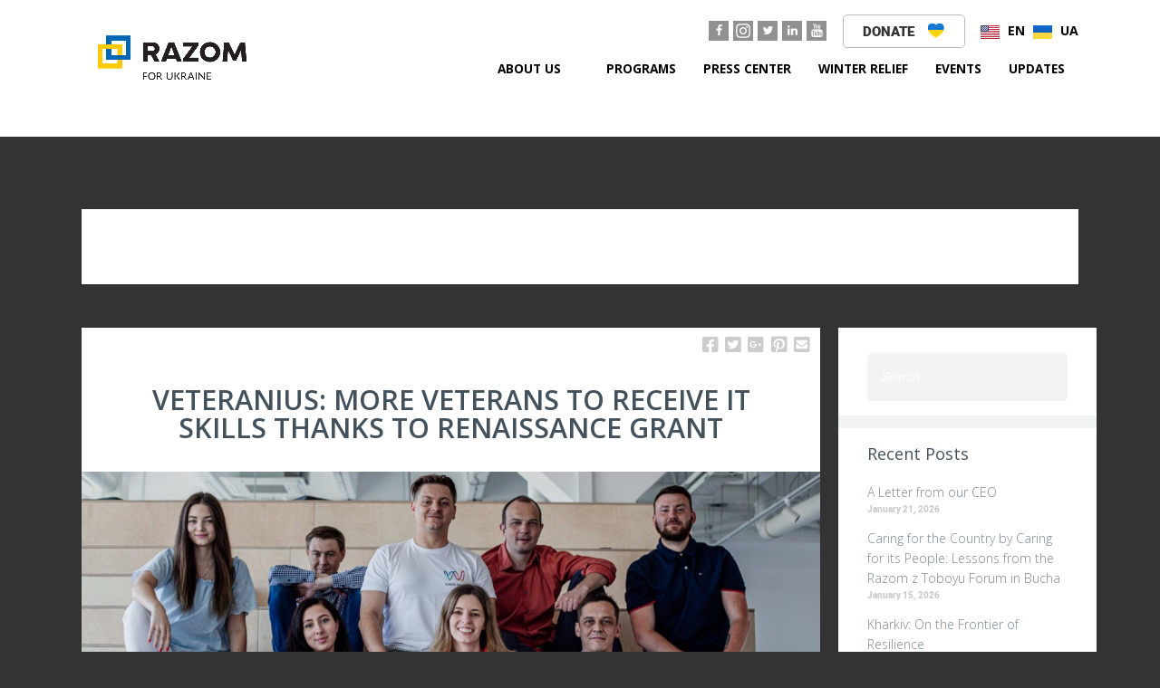

--- FILE ---
content_type: text/html; charset=UTF-8
request_url: https://www.razomforukraine.org/tag/veteranius/
body_size: 24390
content:
<!DOCTYPE html>
<html lang="en-US" class="no-js">
<head>
<!-- Google Tag Manager -->
<script>(function(w,d,s,l,i){w[l]=w[l]||[];w[l].push({'gtm.start':
new Date().getTime(),event:'gtm.js'});var f=d.getElementsByTagName(s)[0],
j=d.createElement(s),dl=l!='dataLayer'?'&l='+l:'';j.async=true;j.src=
'https://www.googletagmanager.com/gtm.js?id='+i+dl;f.parentNode.insertBefore(j,f);
})(window,document,'script','dataLayer','GTM-5ZWB4FH3');</script>
<!-- End Google Tag Manager -->
	
  <meta charset="UTF-8">
  <meta name="viewport" content="width=device-width, initial-scale=1">
  <link rel="profile" href="http://gmpg.org/xfn/11">
  <link rel="pingback" href="https://www.razomforukraine.org/xmlrpc.php">

<meta name='robots' content='index, follow, max-image-preview:large, max-snippet:-1, max-video-preview:-1' />

	<!-- This site is optimized with the Yoast SEO plugin v26.5 - https://yoast.com/wordpress/plugins/seo/ -->
	<title>veteranius Archives - Razom</title>
	<link rel="canonical" href="https://www.razomforukraine.org/tag/veteranius/" />
	<meta property="og:locale" content="en_US" />
	<meta property="og:type" content="article" />
	<meta property="og:title" content="veteranius Archives - Razom" />
	<meta property="og:url" content="https://www.razomforukraine.org/tag/veteranius/" />
	<meta property="og:site_name" content="Razom" />
	<meta property="og:image" content="https://www.razomforukraine.org/wp-content/uploads/2016/02/razom-logo-3.png" />
	<meta property="og:image:width" content="874" />
	<meta property="og:image:height" content="272" />
	<meta property="og:image:type" content="image/png" />
	<meta name="twitter:card" content="summary_large_image" />
	<script type="application/ld+json" class="yoast-schema-graph">{"@context":"https://schema.org","@graph":[{"@type":"CollectionPage","@id":"https://www.razomforukraine.org/tag/veteranius/","url":"https://www.razomforukraine.org/tag/veteranius/","name":"veteranius Archives - Razom","isPartOf":{"@id":"https://www.razomforukraine.org/#website"},"primaryImageOfPage":{"@id":"https://www.razomforukraine.org/tag/veteranius/#primaryimage"},"image":{"@id":"https://www.razomforukraine.org/tag/veteranius/#primaryimage"},"thumbnailUrl":"https://www.razomforukraine.org/wp-content/uploads/2020/08/The-team.jpg","breadcrumb":{"@id":"https://www.razomforukraine.org/tag/veteranius/#breadcrumb"},"inLanguage":"en-US"},{"@type":"ImageObject","inLanguage":"en-US","@id":"https://www.razomforukraine.org/tag/veteranius/#primaryimage","url":"https://www.razomforukraine.org/wp-content/uploads/2020/08/The-team.jpg","contentUrl":"https://www.razomforukraine.org/wp-content/uploads/2020/08/The-team.jpg","width":1980,"height":1320},{"@type":"BreadcrumbList","@id":"https://www.razomforukraine.org/tag/veteranius/#breadcrumb","itemListElement":[{"@type":"ListItem","position":1,"name":"Home","item":"https://www.razomforukraine.org/"},{"@type":"ListItem","position":2,"name":"veteranius"}]},{"@type":"WebSite","@id":"https://www.razomforukraine.org/#website","url":"https://www.razomforukraine.org/","name":"Razom","description":"Together we are Ukraine","potentialAction":[{"@type":"SearchAction","target":{"@type":"EntryPoint","urlTemplate":"https://www.razomforukraine.org/?s={search_term_string}"},"query-input":{"@type":"PropertyValueSpecification","valueRequired":true,"valueName":"search_term_string"}}],"inLanguage":"en-US"}]}</script>
	<!-- / Yoast SEO plugin. -->


<link rel='dns-prefetch' href='//fonts.googleapis.com' />
<link rel='dns-prefetch' href='//use.fontawesome.com' />
<link rel="alternate" type="application/rss+xml" title="Razom &raquo; Feed" href="https://www.razomforukraine.org/feed/" />
<link rel="alternate" type="application/rss+xml" title="Razom &raquo; Comments Feed" href="https://www.razomforukraine.org/comments/feed/" />
<link rel="alternate" type="application/rss+xml" title="Razom &raquo; veteranius Tag Feed" href="https://www.razomforukraine.org/tag/veteranius/feed/" />
<style id='wp-img-auto-sizes-contain-inline-css' type='text/css'>
img:is([sizes=auto i],[sizes^="auto," i]){contain-intrinsic-size:3000px 1500px}
/*# sourceURL=wp-img-auto-sizes-contain-inline-css */
</style>
<link rel='stylesheet' id='sbsw_styles-css' href='https://www.razomforukraine.org/wp-content/plugins/social-wall/css/social-wall.min.css?ver=2.2' type='text/css' media='all' />
<link rel='stylesheet' id='sbi_styles-css' href='https://www.razomforukraine.org/wp-content/plugins/instagram-feed-pro/css/sbi-styles.min.css?ver=6.3.6' type='text/css' media='all' />
<link rel='stylesheet' id='premium-addons-css' href='https://www.razomforukraine.org/wp-content/plugins/premium-addons-for-elementor/assets/frontend/min-css/premium-addons.min.css?ver=4.11.53' type='text/css' media='all' />
<style id='wp-emoji-styles-inline-css' type='text/css'>

	img.wp-smiley, img.emoji {
		display: inline !important;
		border: none !important;
		box-shadow: none !important;
		height: 1em !important;
		width: 1em !important;
		margin: 0 0.07em !important;
		vertical-align: -0.1em !important;
		background: none !important;
		padding: 0 !important;
	}
/*# sourceURL=wp-emoji-styles-inline-css */
</style>
<link rel='stylesheet' id='wp-block-library-css' href='https://www.razomforukraine.org/wp-includes/css/dist/block-library/style.min.css?ver=6.9' type='text/css' media='all' />
<style id='classic-theme-styles-inline-css' type='text/css'>
/*! This file is auto-generated */
.wp-block-button__link{color:#fff;background-color:#32373c;border-radius:9999px;box-shadow:none;text-decoration:none;padding:calc(.667em + 2px) calc(1.333em + 2px);font-size:1.125em}.wp-block-file__button{background:#32373c;color:#fff;text-decoration:none}
/*# sourceURL=/wp-includes/css/classic-themes.min.css */
</style>
<link rel='stylesheet' id='wpda_countdown_gutenberg_css-css' href='https://www.razomforukraine.org/wp-content/plugins/widget-countdown/includes/gutenberg/style.css?ver=6.9' type='text/css' media='all' />
<style id='pdfemb-pdf-embedder-viewer-style-inline-css' type='text/css'>
.wp-block-pdfemb-pdf-embedder-viewer{max-width:none}

/*# sourceURL=https://www.razomforukraine.org/wp-content/plugins/pdf-embedder/block/build/style-index.css */
</style>
<style id='filebird-block-filebird-gallery-style-inline-css' type='text/css'>
ul.filebird-block-filebird-gallery{margin:auto!important;padding:0!important;width:100%}ul.filebird-block-filebird-gallery.layout-grid{display:grid;grid-gap:20px;align-items:stretch;grid-template-columns:repeat(var(--columns),1fr);justify-items:stretch}ul.filebird-block-filebird-gallery.layout-grid li img{border:1px solid #ccc;box-shadow:2px 2px 6px 0 rgba(0,0,0,.3);height:100%;max-width:100%;-o-object-fit:cover;object-fit:cover;width:100%}ul.filebird-block-filebird-gallery.layout-masonry{-moz-column-count:var(--columns);-moz-column-gap:var(--space);column-gap:var(--space);-moz-column-width:var(--min-width);columns:var(--min-width) var(--columns);display:block;overflow:auto}ul.filebird-block-filebird-gallery.layout-masonry li{margin-bottom:var(--space)}ul.filebird-block-filebird-gallery li{list-style:none}ul.filebird-block-filebird-gallery li figure{height:100%;margin:0;padding:0;position:relative;width:100%}ul.filebird-block-filebird-gallery li figure figcaption{background:linear-gradient(0deg,rgba(0,0,0,.7),rgba(0,0,0,.3) 70%,transparent);bottom:0;box-sizing:border-box;color:#fff;font-size:.8em;margin:0;max-height:100%;overflow:auto;padding:3em .77em .7em;position:absolute;text-align:center;width:100%;z-index:2}ul.filebird-block-filebird-gallery li figure figcaption a{color:inherit}

/*# sourceURL=https://www.razomforukraine.org/wp-content/plugins/filebird/blocks/filebird-gallery/build/style-index.css */
</style>
<style id='font-awesome-svg-styles-default-inline-css' type='text/css'>
.svg-inline--fa {
  display: inline-block;
  height: 1em;
  overflow: visible;
  vertical-align: -.125em;
}
/*# sourceURL=font-awesome-svg-styles-default-inline-css */
</style>
<link rel='stylesheet' id='font-awesome-svg-styles-css' href='https://www.razomforukraine.org/wp-content/uploads/font-awesome/v5.15.4/css/svg-with-js.css' type='text/css' media='all' />
<style id='font-awesome-svg-styles-inline-css' type='text/css'>
   .wp-block-font-awesome-icon svg::before,
   .wp-rich-text-font-awesome-icon svg::before {content: unset;}
/*# sourceURL=font-awesome-svg-styles-inline-css */
</style>
<style id='global-styles-inline-css' type='text/css'>
:root{--wp--preset--aspect-ratio--square: 1;--wp--preset--aspect-ratio--4-3: 4/3;--wp--preset--aspect-ratio--3-4: 3/4;--wp--preset--aspect-ratio--3-2: 3/2;--wp--preset--aspect-ratio--2-3: 2/3;--wp--preset--aspect-ratio--16-9: 16/9;--wp--preset--aspect-ratio--9-16: 9/16;--wp--preset--color--black: #000000;--wp--preset--color--cyan-bluish-gray: #abb8c3;--wp--preset--color--white: #ffffff;--wp--preset--color--pale-pink: #f78da7;--wp--preset--color--vivid-red: #cf2e2e;--wp--preset--color--luminous-vivid-orange: #ff6900;--wp--preset--color--luminous-vivid-amber: #fcb900;--wp--preset--color--light-green-cyan: #7bdcb5;--wp--preset--color--vivid-green-cyan: #00d084;--wp--preset--color--pale-cyan-blue: #8ed1fc;--wp--preset--color--vivid-cyan-blue: #0693e3;--wp--preset--color--vivid-purple: #9b51e0;--wp--preset--gradient--vivid-cyan-blue-to-vivid-purple: linear-gradient(135deg,rgb(6,147,227) 0%,rgb(155,81,224) 100%);--wp--preset--gradient--light-green-cyan-to-vivid-green-cyan: linear-gradient(135deg,rgb(122,220,180) 0%,rgb(0,208,130) 100%);--wp--preset--gradient--luminous-vivid-amber-to-luminous-vivid-orange: linear-gradient(135deg,rgb(252,185,0) 0%,rgb(255,105,0) 100%);--wp--preset--gradient--luminous-vivid-orange-to-vivid-red: linear-gradient(135deg,rgb(255,105,0) 0%,rgb(207,46,46) 100%);--wp--preset--gradient--very-light-gray-to-cyan-bluish-gray: linear-gradient(135deg,rgb(238,238,238) 0%,rgb(169,184,195) 100%);--wp--preset--gradient--cool-to-warm-spectrum: linear-gradient(135deg,rgb(74,234,220) 0%,rgb(151,120,209) 20%,rgb(207,42,186) 40%,rgb(238,44,130) 60%,rgb(251,105,98) 80%,rgb(254,248,76) 100%);--wp--preset--gradient--blush-light-purple: linear-gradient(135deg,rgb(255,206,236) 0%,rgb(152,150,240) 100%);--wp--preset--gradient--blush-bordeaux: linear-gradient(135deg,rgb(254,205,165) 0%,rgb(254,45,45) 50%,rgb(107,0,62) 100%);--wp--preset--gradient--luminous-dusk: linear-gradient(135deg,rgb(255,203,112) 0%,rgb(199,81,192) 50%,rgb(65,88,208) 100%);--wp--preset--gradient--pale-ocean: linear-gradient(135deg,rgb(255,245,203) 0%,rgb(182,227,212) 50%,rgb(51,167,181) 100%);--wp--preset--gradient--electric-grass: linear-gradient(135deg,rgb(202,248,128) 0%,rgb(113,206,126) 100%);--wp--preset--gradient--midnight: linear-gradient(135deg,rgb(2,3,129) 0%,rgb(40,116,252) 100%);--wp--preset--font-size--small: 13px;--wp--preset--font-size--medium: 20px;--wp--preset--font-size--large: 36px;--wp--preset--font-size--x-large: 42px;--wp--preset--spacing--20: 0.44rem;--wp--preset--spacing--30: 0.67rem;--wp--preset--spacing--40: 1rem;--wp--preset--spacing--50: 1.5rem;--wp--preset--spacing--60: 2.25rem;--wp--preset--spacing--70: 3.38rem;--wp--preset--spacing--80: 5.06rem;--wp--preset--shadow--natural: 6px 6px 9px rgba(0, 0, 0, 0.2);--wp--preset--shadow--deep: 12px 12px 50px rgba(0, 0, 0, 0.4);--wp--preset--shadow--sharp: 6px 6px 0px rgba(0, 0, 0, 0.2);--wp--preset--shadow--outlined: 6px 6px 0px -3px rgb(255, 255, 255), 6px 6px rgb(0, 0, 0);--wp--preset--shadow--crisp: 6px 6px 0px rgb(0, 0, 0);}:where(.is-layout-flex){gap: 0.5em;}:where(.is-layout-grid){gap: 0.5em;}body .is-layout-flex{display: flex;}.is-layout-flex{flex-wrap: wrap;align-items: center;}.is-layout-flex > :is(*, div){margin: 0;}body .is-layout-grid{display: grid;}.is-layout-grid > :is(*, div){margin: 0;}:where(.wp-block-columns.is-layout-flex){gap: 2em;}:where(.wp-block-columns.is-layout-grid){gap: 2em;}:where(.wp-block-post-template.is-layout-flex){gap: 1.25em;}:where(.wp-block-post-template.is-layout-grid){gap: 1.25em;}.has-black-color{color: var(--wp--preset--color--black) !important;}.has-cyan-bluish-gray-color{color: var(--wp--preset--color--cyan-bluish-gray) !important;}.has-white-color{color: var(--wp--preset--color--white) !important;}.has-pale-pink-color{color: var(--wp--preset--color--pale-pink) !important;}.has-vivid-red-color{color: var(--wp--preset--color--vivid-red) !important;}.has-luminous-vivid-orange-color{color: var(--wp--preset--color--luminous-vivid-orange) !important;}.has-luminous-vivid-amber-color{color: var(--wp--preset--color--luminous-vivid-amber) !important;}.has-light-green-cyan-color{color: var(--wp--preset--color--light-green-cyan) !important;}.has-vivid-green-cyan-color{color: var(--wp--preset--color--vivid-green-cyan) !important;}.has-pale-cyan-blue-color{color: var(--wp--preset--color--pale-cyan-blue) !important;}.has-vivid-cyan-blue-color{color: var(--wp--preset--color--vivid-cyan-blue) !important;}.has-vivid-purple-color{color: var(--wp--preset--color--vivid-purple) !important;}.has-black-background-color{background-color: var(--wp--preset--color--black) !important;}.has-cyan-bluish-gray-background-color{background-color: var(--wp--preset--color--cyan-bluish-gray) !important;}.has-white-background-color{background-color: var(--wp--preset--color--white) !important;}.has-pale-pink-background-color{background-color: var(--wp--preset--color--pale-pink) !important;}.has-vivid-red-background-color{background-color: var(--wp--preset--color--vivid-red) !important;}.has-luminous-vivid-orange-background-color{background-color: var(--wp--preset--color--luminous-vivid-orange) !important;}.has-luminous-vivid-amber-background-color{background-color: var(--wp--preset--color--luminous-vivid-amber) !important;}.has-light-green-cyan-background-color{background-color: var(--wp--preset--color--light-green-cyan) !important;}.has-vivid-green-cyan-background-color{background-color: var(--wp--preset--color--vivid-green-cyan) !important;}.has-pale-cyan-blue-background-color{background-color: var(--wp--preset--color--pale-cyan-blue) !important;}.has-vivid-cyan-blue-background-color{background-color: var(--wp--preset--color--vivid-cyan-blue) !important;}.has-vivid-purple-background-color{background-color: var(--wp--preset--color--vivid-purple) !important;}.has-black-border-color{border-color: var(--wp--preset--color--black) !important;}.has-cyan-bluish-gray-border-color{border-color: var(--wp--preset--color--cyan-bluish-gray) !important;}.has-white-border-color{border-color: var(--wp--preset--color--white) !important;}.has-pale-pink-border-color{border-color: var(--wp--preset--color--pale-pink) !important;}.has-vivid-red-border-color{border-color: var(--wp--preset--color--vivid-red) !important;}.has-luminous-vivid-orange-border-color{border-color: var(--wp--preset--color--luminous-vivid-orange) !important;}.has-luminous-vivid-amber-border-color{border-color: var(--wp--preset--color--luminous-vivid-amber) !important;}.has-light-green-cyan-border-color{border-color: var(--wp--preset--color--light-green-cyan) !important;}.has-vivid-green-cyan-border-color{border-color: var(--wp--preset--color--vivid-green-cyan) !important;}.has-pale-cyan-blue-border-color{border-color: var(--wp--preset--color--pale-cyan-blue) !important;}.has-vivid-cyan-blue-border-color{border-color: var(--wp--preset--color--vivid-cyan-blue) !important;}.has-vivid-purple-border-color{border-color: var(--wp--preset--color--vivid-purple) !important;}.has-vivid-cyan-blue-to-vivid-purple-gradient-background{background: var(--wp--preset--gradient--vivid-cyan-blue-to-vivid-purple) !important;}.has-light-green-cyan-to-vivid-green-cyan-gradient-background{background: var(--wp--preset--gradient--light-green-cyan-to-vivid-green-cyan) !important;}.has-luminous-vivid-amber-to-luminous-vivid-orange-gradient-background{background: var(--wp--preset--gradient--luminous-vivid-amber-to-luminous-vivid-orange) !important;}.has-luminous-vivid-orange-to-vivid-red-gradient-background{background: var(--wp--preset--gradient--luminous-vivid-orange-to-vivid-red) !important;}.has-very-light-gray-to-cyan-bluish-gray-gradient-background{background: var(--wp--preset--gradient--very-light-gray-to-cyan-bluish-gray) !important;}.has-cool-to-warm-spectrum-gradient-background{background: var(--wp--preset--gradient--cool-to-warm-spectrum) !important;}.has-blush-light-purple-gradient-background{background: var(--wp--preset--gradient--blush-light-purple) !important;}.has-blush-bordeaux-gradient-background{background: var(--wp--preset--gradient--blush-bordeaux) !important;}.has-luminous-dusk-gradient-background{background: var(--wp--preset--gradient--luminous-dusk) !important;}.has-pale-ocean-gradient-background{background: var(--wp--preset--gradient--pale-ocean) !important;}.has-electric-grass-gradient-background{background: var(--wp--preset--gradient--electric-grass) !important;}.has-midnight-gradient-background{background: var(--wp--preset--gradient--midnight) !important;}.has-small-font-size{font-size: var(--wp--preset--font-size--small) !important;}.has-medium-font-size{font-size: var(--wp--preset--font-size--medium) !important;}.has-large-font-size{font-size: var(--wp--preset--font-size--large) !important;}.has-x-large-font-size{font-size: var(--wp--preset--font-size--x-large) !important;}
:where(.wp-block-post-template.is-layout-flex){gap: 1.25em;}:where(.wp-block-post-template.is-layout-grid){gap: 1.25em;}
:where(.wp-block-term-template.is-layout-flex){gap: 1.25em;}:where(.wp-block-term-template.is-layout-grid){gap: 1.25em;}
:where(.wp-block-columns.is-layout-flex){gap: 2em;}:where(.wp-block-columns.is-layout-grid){gap: 2em;}
:root :where(.wp-block-pullquote){font-size: 1.5em;line-height: 1.6;}
/*# sourceURL=global-styles-inline-css */
</style>
<link rel='stylesheet' id='amo-team-showcase-css' href='https://www.razomforukraine.org/wp-content/plugins/amo-team-showcase/public/css/amo-team-showcase-public.css?ver=1.1.4' type='text/css' media='all' />
<link rel='stylesheet' id='countdown-timer-style-css' href='https://www.razomforukraine.org/wp-content/plugins/countdown-timer-for-elementor/assets/css/countdown-timer-widget.css?ver=6.9' type='text/css' media='all' />
<link rel='stylesheet' id='ctf_styles-css' href='https://www.razomforukraine.org/wp-content/plugins/custom-twitter-feeds-pro/css/ctf-styles.min.css?ver=2.4.1' type='text/css' media='all' />
<link rel='stylesheet' id='events-manager-css' href='https://www.razomforukraine.org/wp-content/plugins/events-manager/includes/css/events-manager.min.css?ver=7.2.2.1' type='text/css' media='all' />
<link rel='stylesheet' id='font-awesome-css' href='https://www.razomforukraine.org/wp-content/plugins/elementor/assets/lib/font-awesome/css/font-awesome.min.css?ver=4.7.0' type='text/css' media='all' />
<link rel='stylesheet' id='rescue_shortcode_styles-css' href='https://www.razomforukraine.org/wp-content/plugins/rescue-shortcodes/includes/css/rescue_shortcodes_styles.css?ver=6.9' type='text/css' media='all' />
<link rel='stylesheet' id='rt-tpg-css' href='https://www.razomforukraine.org/wp-content/plugins/the-post-grid-pro/assets/css/thepostgrid.css?ver=3.6.15' type='text/css' media='all' />
<style id='rt-tpg-inline-css' type='text/css'>
.rt-tpg-container .carousel1 .rt-holder .rt-detail {
    background: transparent;}
.rt-tpg-container .carousel10 .rt-detail .tpg-excerpt {
    line-height: 1.5;}
/*# sourceURL=rt-tpg-inline-css */
</style>
<link rel='stylesheet' id='gpls-wpsctr-simple-countdown-timer-front-flipdown-css-css' href='https://www.razomforukraine.org/wp-content/plugins/simple-countdown/assets/libs/flipdown.min.css?ver=1.0.3' type='text/css' media='all' />
<link rel='stylesheet' id='htbbootstrap-css' href='https://www.razomforukraine.org/wp-content/plugins/ht-mega-for-elementor/assets/css/htbbootstrap.css?ver=3.0.1' type='text/css' media='all' />
<link rel='stylesheet' id='htmega-animation-css' href='https://www.razomforukraine.org/wp-content/plugins/ht-mega-for-elementor/assets/css/animation.css?ver=3.0.1' type='text/css' media='all' />
<link rel='stylesheet' id='htmega-keyframes-css' href='https://www.razomforukraine.org/wp-content/plugins/ht-mega-for-elementor/assets/css/htmega-keyframes.css?ver=3.0.1' type='text/css' media='all' />
<link rel='stylesheet' id='htmega-global-style-min-css' href='https://www.razomforukraine.org/wp-content/plugins/ht-mega-for-elementor/assets/css/htmega-global-style.min.css?ver=3.0.1' type='text/css' media='all' />
<link rel='stylesheet' id='heartfelt-foundation-style-css' href='https://www.razomforukraine.org/wp-content/themes/heartfelt/app.css?ver=6.9' type='text/css' media='all' />
<link rel='stylesheet' id='homepage-desktop-style-css' href='https://www.razomforukraine.org/wp-content/themes/heartfelt/css/homepage_desktop.css?ver=6.9' type='text/css' media='all' />
<link rel='stylesheet' id='responsive-style-css' href='https://www.razomforukraine.org/wp-content/themes/heartfelt/css/responsive.css?ver=6.9' type='text/css' media='all' />
<link rel='stylesheet' id='google-font-open-sans-css' href='//fonts.googleapis.com/css?family=Open+Sans%3A300italic%2C400italic%2C600italic%2C700italic%2C400%2C300%2C600%2C700&#038;ver=6.9' type='text/css' media='all' />
<link rel='stylesheet' id='rescue_animate-css' href='https://www.razomforukraine.org/wp-content/plugins/rescue-shortcodes/includes/css/animate.min.css?ver=3.5.1' type='text/css' media='all' />
<link rel='stylesheet' id='heartfelt-featherlight-lightbox-style-css' href='https://www.razomforukraine.org/wp-content/themes/heartfelt/css/featherlight.min.css?ver=6.9' type='text/css' media='all' />
<link rel='stylesheet' id='heartfelt-styles-css' href='https://www.razomforukraine.org/wp-content/themes/heartfelt/style.css?ver=2.5' type='text/css' media='all' />
<link rel='stylesheet' id='heartfelt-google-fonts-css' href='//fonts.googleapis.com/css?family=Open+Sans%3Aregular%2Citalic%2C700%26subset%3Dlatin%2C' type='text/css' media='screen' />
<link rel='stylesheet' id='font-awesome-official-css' href='https://use.fontawesome.com/releases/v5.15.4/css/all.css' type='text/css' media='all' integrity="sha384-DyZ88mC6Up2uqS4h/KRgHuoeGwBcD4Ng9SiP4dIRy0EXTlnuz47vAwmeGwVChigm" crossorigin="anonymous" />
<link rel='stylesheet' id='searchwp-forms-css' href='https://www.razomforukraine.org/wp-content/plugins/searchwp/assets/css/frontend/search-forms.min.css?ver=4.5.5' type='text/css' media='all' />
<link rel='stylesheet' id='font-awesome-official-v4shim-css' href='https://use.fontawesome.com/releases/v5.15.4/css/v4-shims.css' type='text/css' media='all' integrity="sha384-Vq76wejb3QJM4nDatBa5rUOve+9gkegsjCebvV/9fvXlGWo4HCMR4cJZjjcF6Viv" crossorigin="anonymous" />
<style id='font-awesome-official-v4shim-inline-css' type='text/css'>
@font-face {
font-family: "FontAwesome";
font-display: block;
src: url("https://use.fontawesome.com/releases/v5.15.4/webfonts/fa-brands-400.eot"),
		url("https://use.fontawesome.com/releases/v5.15.4/webfonts/fa-brands-400.eot?#iefix") format("embedded-opentype"),
		url("https://use.fontawesome.com/releases/v5.15.4/webfonts/fa-brands-400.woff2") format("woff2"),
		url("https://use.fontawesome.com/releases/v5.15.4/webfonts/fa-brands-400.woff") format("woff"),
		url("https://use.fontawesome.com/releases/v5.15.4/webfonts/fa-brands-400.ttf") format("truetype"),
		url("https://use.fontawesome.com/releases/v5.15.4/webfonts/fa-brands-400.svg#fontawesome") format("svg");
}

@font-face {
font-family: "FontAwesome";
font-display: block;
src: url("https://use.fontawesome.com/releases/v5.15.4/webfonts/fa-solid-900.eot"),
		url("https://use.fontawesome.com/releases/v5.15.4/webfonts/fa-solid-900.eot?#iefix") format("embedded-opentype"),
		url("https://use.fontawesome.com/releases/v5.15.4/webfonts/fa-solid-900.woff2") format("woff2"),
		url("https://use.fontawesome.com/releases/v5.15.4/webfonts/fa-solid-900.woff") format("woff"),
		url("https://use.fontawesome.com/releases/v5.15.4/webfonts/fa-solid-900.ttf") format("truetype"),
		url("https://use.fontawesome.com/releases/v5.15.4/webfonts/fa-solid-900.svg#fontawesome") format("svg");
}

@font-face {
font-family: "FontAwesome";
font-display: block;
src: url("https://use.fontawesome.com/releases/v5.15.4/webfonts/fa-regular-400.eot"),
		url("https://use.fontawesome.com/releases/v5.15.4/webfonts/fa-regular-400.eot?#iefix") format("embedded-opentype"),
		url("https://use.fontawesome.com/releases/v5.15.4/webfonts/fa-regular-400.woff2") format("woff2"),
		url("https://use.fontawesome.com/releases/v5.15.4/webfonts/fa-regular-400.woff") format("woff"),
		url("https://use.fontawesome.com/releases/v5.15.4/webfonts/fa-regular-400.ttf") format("truetype"),
		url("https://use.fontawesome.com/releases/v5.15.4/webfonts/fa-regular-400.svg#fontawesome") format("svg");
unicode-range: U+F004-F005,U+F007,U+F017,U+F022,U+F024,U+F02E,U+F03E,U+F044,U+F057-F059,U+F06E,U+F070,U+F075,U+F07B-F07C,U+F080,U+F086,U+F089,U+F094,U+F09D,U+F0A0,U+F0A4-F0A7,U+F0C5,U+F0C7-F0C8,U+F0E0,U+F0EB,U+F0F3,U+F0F8,U+F0FE,U+F111,U+F118-F11A,U+F11C,U+F133,U+F144,U+F146,U+F14A,U+F14D-F14E,U+F150-F152,U+F15B-F15C,U+F164-F165,U+F185-F186,U+F191-F192,U+F1AD,U+F1C1-F1C9,U+F1CD,U+F1D8,U+F1E3,U+F1EA,U+F1F6,U+F1F9,U+F20A,U+F247-F249,U+F24D,U+F254-F25B,U+F25D,U+F267,U+F271-F274,U+F279,U+F28B,U+F28D,U+F2B5-F2B6,U+F2B9,U+F2BB,U+F2BD,U+F2C1-F2C2,U+F2D0,U+F2D2,U+F2DC,U+F2ED,U+F328,U+F358-F35B,U+F3A5,U+F3D1,U+F410,U+F4AD;
}
/*# sourceURL=font-awesome-official-v4shim-inline-css */
</style>
<script type="text/javascript" src="https://www.razomforukraine.org/wp-includes/js/jquery/jquery.min.js?ver=3.7.1" id="jquery-core-js"></script>
<script type="text/javascript" src="https://www.razomforukraine.org/wp-includes/js/jquery/jquery-migrate.min.js?ver=3.4.1" id="jquery-migrate-js"></script>
<script type="text/javascript" src="https://www.razomforukraine.org/wp-includes/js/jquery/ui/core.min.js?ver=1.13.3" id="jquery-ui-core-js"></script>
<script type="text/javascript" src="https://www.razomforukraine.org/wp-includes/js/jquery/ui/mouse.min.js?ver=1.13.3" id="jquery-ui-mouse-js"></script>
<script type="text/javascript" src="https://www.razomforukraine.org/wp-includes/js/jquery/ui/sortable.min.js?ver=1.13.3" id="jquery-ui-sortable-js"></script>
<script type="text/javascript" src="https://www.razomforukraine.org/wp-includes/js/jquery/ui/datepicker.min.js?ver=1.13.3" id="jquery-ui-datepicker-js"></script>
<script type="text/javascript" id="jquery-ui-datepicker-js-after">
/* <![CDATA[ */
jQuery(function(jQuery){jQuery.datepicker.setDefaults({"closeText":"Close","currentText":"Today","monthNames":["January","February","March","April","May","June","July","August","September","October","November","December"],"monthNamesShort":["Jan","Feb","Mar","Apr","May","Jun","Jul","Aug","Sep","Oct","Nov","Dec"],"nextText":"Next","prevText":"Previous","dayNames":["Sunday","Monday","Tuesday","Wednesday","Thursday","Friday","Saturday"],"dayNamesShort":["Sun","Mon","Tue","Wed","Thu","Fri","Sat"],"dayNamesMin":["S","M","T","W","T","F","S"],"dateFormat":"MM d, yy","firstDay":0,"isRTL":false});});
//# sourceURL=jquery-ui-datepicker-js-after
/* ]]> */
</script>
<script type="text/javascript" src="https://www.razomforukraine.org/wp-includes/js/jquery/ui/resizable.min.js?ver=1.13.3" id="jquery-ui-resizable-js"></script>
<script type="text/javascript" src="https://www.razomforukraine.org/wp-includes/js/jquery/ui/draggable.min.js?ver=1.13.3" id="jquery-ui-draggable-js"></script>
<script type="text/javascript" src="https://www.razomforukraine.org/wp-includes/js/jquery/ui/controlgroup.min.js?ver=1.13.3" id="jquery-ui-controlgroup-js"></script>
<script type="text/javascript" src="https://www.razomforukraine.org/wp-includes/js/jquery/ui/checkboxradio.min.js?ver=1.13.3" id="jquery-ui-checkboxradio-js"></script>
<script type="text/javascript" src="https://www.razomforukraine.org/wp-includes/js/jquery/ui/button.min.js?ver=1.13.3" id="jquery-ui-button-js"></script>
<script type="text/javascript" src="https://www.razomforukraine.org/wp-includes/js/jquery/ui/dialog.min.js?ver=1.13.3" id="jquery-ui-dialog-js"></script>
<script type="text/javascript" id="events-manager-js-extra">
/* <![CDATA[ */
var EM = {"ajaxurl":"https://www.razomforukraine.org/wp-admin/admin-ajax.php","locationajaxurl":"https://www.razomforukraine.org/wp-admin/admin-ajax.php?action=locations_search","firstDay":"0","locale":"en","dateFormat":"yy-mm-dd","ui_css":"https://www.razomforukraine.org/wp-content/plugins/events-manager/includes/css/jquery-ui/build.min.css","show24hours":"0","is_ssl":"1","autocomplete_limit":"10","calendar":{"breakpoints":{"small":560,"medium":908,"large":false}},"phone":"","datepicker":{"format":"Y-m-d"},"search":{"breakpoints":{"small":650,"medium":850,"full":false}},"url":"https://www.razomforukraine.org/wp-content/plugins/events-manager","assets":{"input.em-uploader":{"js":{"em-uploader":{"url":"https://www.razomforukraine.org/wp-content/plugins/events-manager/includes/js/em-uploader.js?v=7.2.2.1","event":"em_uploader_ready"}}},".em-event-editor":{"js":{"event-editor":{"url":"https://www.razomforukraine.org/wp-content/plugins/events-manager/includes/js/events-manager-event-editor.js?v=7.2.2.1","event":"em_event_editor_ready"}},"css":{"event-editor":"https://www.razomforukraine.org/wp-content/plugins/events-manager/includes/css/events-manager-event-editor.min.css?v=7.2.2.1"}},".em-recurrence-sets, .em-timezone":{"js":{"luxon":{"url":"luxon/luxon.js?v=7.2.2.1","event":"em_luxon_ready"}}},".em-booking-form, #em-booking-form, .em-booking-recurring, .em-event-booking-form":{"js":{"em-bookings":{"url":"https://www.razomforukraine.org/wp-content/plugins/events-manager/includes/js/bookingsform.js?v=7.2.2.1","event":"em_booking_form_js_loaded"}}},"#em-opt-archetypes":{"js":{"archetypes":"https://www.razomforukraine.org/wp-content/plugins/events-manager/includes/js/admin-archetype-editor.js?v=7.2.2.1","archetypes_ms":"https://www.razomforukraine.org/wp-content/plugins/events-manager/includes/js/admin-archetypes.js?v=7.2.2.1","qs":"qs/qs.js?v=7.2.2.1"}}},"cached":"1","txt_search":"Search","txt_searching":"Searching...","txt_loading":"Loading..."};
//# sourceURL=events-manager-js-extra
/* ]]> */
</script>
<script type="text/javascript" src="https://www.razomforukraine.org/wp-content/plugins/events-manager/includes/js/events-manager.js?ver=7.2.2.1" id="events-manager-js"></script>
<script type="text/javascript" src="https://www.razomforukraine.org/wp-content/themes/heartfelt/js/homepage_desktop.js?ver=6.9" id="homepage-desktop-script-js"></script>
<script type="text/javascript" src="https://www.razomforukraine.org/wp-content/themes/heartfelt/js/pace-options.js?ver=6.9" id="heartfelt-pace-options-js"></script>
<link rel="https://api.w.org/" href="https://www.razomforukraine.org/wp-json/" /><link rel="alternate" title="JSON" type="application/json" href="https://www.razomforukraine.org/wp-json/wp/v2/tags/249" /><link rel="EditURI" type="application/rsd+xml" title="RSD" href="https://www.razomforukraine.org/xmlrpc.php?rsd" />
<meta name="generator" content="WordPress 6.9" />
		 <script>
		   "use strict";
		   var amoTeamVars                      = {};
		   amoTeamVars.teamSC                   = [];
		   amoTeamVars.memberSC                 = [];
		   amoTeamVars[ 'panel-alt-scroll' ]    = 0;
		   amoTeamVars[ 'thumbs-clear-events' ] = 1;
		 </script>
	<style type="text/css">
		</style>

<meta name="generator" content="Elementor 3.33.3; features: additional_custom_breakpoints; settings: css_print_method-external, google_font-enabled, font_display-auto">
			<style>
				.e-con.e-parent:nth-of-type(n+4):not(.e-lazyloaded):not(.e-no-lazyload),
				.e-con.e-parent:nth-of-type(n+4):not(.e-lazyloaded):not(.e-no-lazyload) * {
					background-image: none !important;
				}
				@media screen and (max-height: 1024px) {
					.e-con.e-parent:nth-of-type(n+3):not(.e-lazyloaded):not(.e-no-lazyload),
					.e-con.e-parent:nth-of-type(n+3):not(.e-lazyloaded):not(.e-no-lazyload) * {
						background-image: none !important;
					}
				}
				@media screen and (max-height: 640px) {
					.e-con.e-parent:nth-of-type(n+2):not(.e-lazyloaded):not(.e-no-lazyload),
					.e-con.e-parent:nth-of-type(n+2):not(.e-lazyloaded):not(.e-no-lazyload) * {
						background-image: none !important;
					}
				}
			</style>
			
<!-- Begin Custom CSS -->
<style type="text/css" id="rescue-custom-css">
.hero_sidebar{background-color:#2d2d2d;}
</style>
<!-- End Custom CSS -->
<link rel="icon" href="https://www.razomforukraine.org/wp-content/uploads/2016/05/razom_icon-2-150x150.png" sizes="32x32" />
<link rel="icon" href="https://www.razomforukraine.org/wp-content/uploads/2016/05/razom_icon-2-245x245.png" sizes="192x192" />
<link rel="apple-touch-icon" href="https://www.razomforukraine.org/wp-content/uploads/2016/05/razom_icon-2-245x245.png" />
<meta name="msapplication-TileImage" content="https://www.razomforukraine.org/wp-content/uploads/2016/05/razom_icon-2-300x300.png" />
		<style type="text/css" id="wp-custom-css">
			.list-social .icon-instagram svg{
	width: 20px;
  height: 22px;
  padding: 2px;
}
.list-social .list-social__item a{
	border: 0px !important;
}
.elementor.elementor-27478 {
    overflow-x: hidden;
}
@media screen and (max-width: 640px) {
	.top-bar {
    position: relative;
	}
	header .line-socials {
			z-index: 1;
    position: relative;
	}
	.toggle-topbar{
		z-index: 2;
	}
}
.elementor.elementor-1116{
	overflow-x: hidden;
}
@media screen and (max-width: 360px) {
	.home-hero-block{
			overflow-x: hidden;
	}
		.home-hero-block .wrapper{
			padding-left: 0px;
	}
}

.top-bar .toggle-topbar.menu-icon a::before {
  /*--- Hamburger Nav Icon ---*/
  box-shadow: 0 10px 0 1px black, 0 16px 0 1px black, 0 22px 0 1px black;
  content: ".";
  display: block;
  height: 0;
  position: absolute;
  right: 0;
  top: 0;
  width: 16px;
}

/* Paragraph spacing */
.entry-content p {
  margin-bottom: 10px;
  margin-top: 0;
}

/*donate button and home page/about us buttons update */ 
.btn {
	color: #333333; 
	font-family: roboto;
}

.btn.btn_white {
	color: #ffffff; 
}

/*remove comment bubble on blog posts*/

.blog_comments {
    display: none;
}

/* URI Uniting for Ukraine */
.elementor-32087 .elementor-icon-box-content ol {
    
margin-left: 1.25rem;
}
.elementor-32087 .elementor-icon-box-content ol li, .elementor-32087 .elementor-icon-box-content ol li a {
    color: #000000;
    font-family: "Open Sans", Sans-serif;
    font-size: 16px;
    font-weight: 400;
}
.elementor-32087 .elementor-icon-box-content ol li a {
	color: #1679d3;
	text-decoration: underline;
}


@media (max-width: 767px) {
	.elementor-32087 .elementor-icon-box-content ol li, .elementor-32087 .elementor-icon-box-content ol li a {
    font-size: 14px;
}
}



		</style>
		<script type="text/javascript"> //<![CDATA[ 
var tlJsHost = ((window.location.protocol == "https:") ? "https://secure.comodo.com/" : "http://www.trustlogo.com/");
document.write(unescape("%3Cscript src='" + tlJsHost + "trustlogo/javascript/trustlogo.js' type='text/javascript'%3E%3C/script%3E"));
//]]>
</script>
<script id="mcjs">!function(c,h,i,m,p){m=c.createElement(h),p=c.getElementsByTagName(h)[0],m.async=1,m.src=i,p.parentNode.insertBefore(m,p)}(document,"script","https://chimpstatic.com/mcjs-connected/js/users/0c8f8b110e6ea728639c322e7/5d394c2693c00fb218cbf1f38.js");</script>

<!-- Fundraise Up: the new standard for online giving -->
<script>(function(w,d,s,n,a){if(!w[n]){var l='call,catch,on,once,set,then,track,openCheckout'
.split(','),i,o=function(n){return'function'==typeof n?o.l.push([arguments])&&o
:function(){return o.l.push([n,arguments])&&o}},t=d.getElementsByTagName(s)[0],
j=d.createElement(s);j.async=!0;j.src='https://cdn.fundraiseup.com/widget/'+a+'';
t.parentNode.insertBefore(j,t);o.s=Date.now();o.v=5;o.h=w.location.href;o.l=[];
for(i=0;i<8;i++)o[l[i]]=o(l[i]);w[n]=o}
})(window,document,'script','FundraiseUp','AULMHALW');</script>
<!-- End Fundraise Up -->
	
</head>

<body class="archive tag tag-veteranius tag-249 wp-theme-heartfelt group-blog elementor-default elementor-kit-12877">
<!-- Google Tag Manager (noscript) -->
<noscript><iframe src="https://www.googletagmanager.com/ns.html?id=GTM-5ZWB4FH3"
height="0" width="0" style="display:none;visibility:hidden"></iframe></noscript>
<!-- End Google Tag Manager (noscript) -->

<div class="inner_header_wrap">

	<div class="header_bg clearfix">

	<header id="masthead" class="site-header" role="banner">

		<div class="mini_nav_wrap">

			<div class="row bottom_nav_wrap">

				<!-- Top Header Navigation -->
				<div class="large-12 columns mini_nav">

					<div class="menu-top-header-container">

					
					
					</div><!-- .menu-top-header-container -->

				</div><!-- .mini_nav .large-12-->

			</div><!-- .row -->

		</div><!-- .mini_nav_wrap -->

		<div class="row">
			<div class="large-12 columns">
				<div class="logo">
										<a href="/">
						<span class="logo-cont_img"><img src="/wp-content/uploads/2025/01/logo_2025_01.png" alt=""></span>
<!--						<span class="logo-cont_text">
							<span class="logo-name">R A Z O M</span>
							<span class="logo-slogan">Together we are Ukraine</span>
						</span>-->
					</a>
				</div>
				<div class="header-right">
					<div class="line-socials">
						<ul class="list-social">
							<li class="list-social__item"><a target="_blank" href="			https://www.facebook.com/RazomForUkraine
		" class="list-social__link"><span class="icon icon-facebook"></span></a></li>
							<li class="list-social__item"><a target="_blank" href="https://www.instagram.com/razom.for.ukraine" class="list-social__link icon-instagram">
								<svg xmlns="http://www.w3.org/2000/svg" xmlns:xlink="http://www.w3.org/1999/xlink" aria-hidden="true" focusable="false" width="0.88em" height="1em" style="-ms-transform: rotate(360deg); -webkit-transform: rotate(360deg); transform: rotate(360deg);" preserveAspectRatio="xMidYMid meet" viewBox="0 0 448 512"><path d="M224.1 141c-63.6 0-114.9 51.3-114.9 114.9s51.3 114.9 114.9 114.9S339 319.5 339 255.9S287.7 141 224.1 141zm0 189.6c-41.1 0-74.7-33.5-74.7-74.7s33.5-74.7 74.7-74.7s74.7 33.5 74.7 74.7s-33.6 74.7-74.7 74.7zm146.4-194.3c0 14.9-12 26.8-26.8 26.8c-14.9 0-26.8-12-26.8-26.8s12-26.8 26.8-26.8s26.8 12 26.8 26.8zm76.1 27.2c-1.7-35.9-9.9-67.7-36.2-93.9c-26.2-26.2-58-34.4-93.9-36.2c-37-2.1-147.9-2.1-184.9 0c-35.8 1.7-67.6 9.9-93.9 36.1s-34.4 58-36.2 93.9c-2.1 37-2.1 147.9 0 184.9c1.7 35.9 9.9 67.7 36.2 93.9s58 34.4 93.9 36.2c37 2.1 147.9 2.1 184.9 0c35.9-1.7 67.7-9.9 93.9-36.2c26.2-26.2 34.4-58 36.2-93.9c2.1-37 2.1-147.8 0-184.8zM398.8 388c-7.8 19.6-22.9 34.7-42.6 42.6c-29.5 11.7-99.5 9-132.1 9s-102.7 2.6-132.1-9c-19.6-7.8-34.7-22.9-42.6-42.6c-11.7-29.5-9-99.5-9-132.1s-2.6-102.7 9-132.1c7.8-19.6 22.9-34.7 42.6-42.6c29.5-11.7 99.5-9 132.1-9s102.7-2.6 132.1 9c19.6 7.8 34.7 22.9 42.6 42.6c11.7 29.5 9 99.5 9 132.1s2.7 102.7-9 132.1z" fill="white"/></svg>
							</a></li>
							<li class="list-social__item"><a target="_blank" href="https://twitter.com/RazomForUkraine" class="list-social__link"><span class="icon icon-twitter"></span></a></li>
							<li class="list-social__item"><a target="_blank" href="https://www.linkedin.com/company/razom" class="list-social__link"><span class="icon icon-linkedin"></span></a></li>
							<li class="list-social__item"><a target="_blank" href="			https://www.youtube.com/channel/UCG4AX6XaDpfA_5jTLu3eK-w
		" class="list-social__link"><span class="icon icon-youtube"></span></a></li>
						</ul>
						<a href="https://www.razomforukraine.org/donate-to-ukraine/" class="btn">
							donate
							<span class="icon-btn"><img src="https://www.razomforukraine.org/wp-content/themes/heartfelt/img/icon_heart.png" alt=""></span>
						</a>
						
<!-- lang switcher -->

<nav class="cpel-switcher__nav">
    <ul class="cpel-switcher__list">
        <li class="cpel-switcher__lang">
            <a lang="en-US" hreflang="en-US" href="/">
                <span class="cpel-switcher__flag cpel-switcher__flag--us"><img src="data:image/svg+xml;utf8,%3Csvg width='21' height='15' xmlns='http://www.w3.org/2000/svg'%3E%3Cdefs%3E%3ClinearGradient x1='50%' y1='0%' x2='50%' y2='100%' id='a'%3E%3Cstop stop-color='%23FFF' offset='0%'/%3E%3Cstop stop-color='%23F0F0F0' offset='100%'/%3E%3C/linearGradient%3E%3ClinearGradient x1='50%' y1='0%' x2='50%' y2='100%' id='b'%3E%3Cstop stop-color='%23D02F44' offset='0%'/%3E%3Cstop stop-color='%23B12537' offset='100%'/%3E%3C/linearGradient%3E%3ClinearGradient x1='50%' y1='0%' x2='50%' y2='100%' id='c'%3E%3Cstop stop-color='%2346467F' offset='0%'/%3E%3Cstop stop-color='%233C3C6D' offset='100%'/%3E%3C/linearGradient%3E%3C/defs%3E%3Cg fill='none' fill-rule='evenodd'%3E%3Cpath fill='url(%23a)' d='M0 0h21v15H0z'/%3E%3Cpath d='M0 0h21v1H0V0zm0 2h21v1H0V2zm0 2h21v1H0V4zm0 2h21v1H0V6zm0 2h21v1H0V8zm0 2h21v1H0v-1zm0 2h21v1H0v-1zm0 2h21v1H0v-1z' fill='url(%23b)'/%3E%3Cpath fill='url(%23c)' d='M0 0h9v7H0z'/%3E%3Cpath d='M1.5 2a.5.5 0 110-1 .5.5 0 010 1zm2 0a.5.5 0 110-1 .5.5 0 010 1zm2 0a.5.5 0 110-1 .5.5 0 010 1zm2 0a.5.5 0 110-1 .5.5 0 010 1zm-5 1a.5.5 0 110-1 .5.5 0 010 1zm2 0a.5.5 0 110-1 .5.5 0 010 1zm2 0a.5.5 0 110-1 .5.5 0 010 1zm1 1a.5.5 0 110-1 .5.5 0 010 1zm-2 0a.5.5 0 110-1 .5.5 0 010 1zm-2 0a.5.5 0 110-1 .5.5 0 010 1zm-2 0a.5.5 0 110-1 .5.5 0 010 1zm1 1a.5.5 0 110-1 .5.5 0 010 1zm2 0a.5.5 0 110-1 .5.5 0 010 1zm2 0a.5.5 0 110-1 .5.5 0 010 1zm1 1a.5.5 0 110-1 .5.5 0 010 1zm-2 0a.5.5 0 110-1 .5.5 0 010 1zm-2 0a.5.5 0 110-1 .5.5 0 010 1zm-2 0a.5.5 0 110-1 .5.5 0 010 1z' fill='url(%23a)'/%3E%3C/g%3E%3C/svg%3E" alt="English"></span>
                <span class="cpel-switcher__code">EN</span>
            </a>
        </li>
        <li class="cpel-switcher__lang cpel-switcher__lang--active">
            <a lang="uk" hreflang="uk" href="/ua/home_ua/">
                <span class="cpel-switcher__flag cpel-switcher__flag--ua"><img src="data:image/svg+xml;utf8,%3Csvg width='21' height='15' xmlns='http://www.w3.org/2000/svg'%3E%3Cdefs%3E%3ClinearGradient x1='50%' y1='0%' x2='50%' y2='100%' id='a'%3E%3Cstop stop-color='%23FFF' offset='0%'/%3E%3Cstop stop-color='%23F0F0F0' offset='100%'/%3E%3C/linearGradient%3E%3ClinearGradient x1='50%' y1='0%' x2='50%' y2='100%' id='b'%3E%3Cstop stop-color='%23156DD1' offset='0%'/%3E%3Cstop stop-color='%230D5EB9' offset='100%'/%3E%3C/linearGradient%3E%3ClinearGradient x1='50%' y1='0%' x2='50%' y2='100%' id='c'%3E%3Cstop stop-color='%23FFD948' offset='0%'/%3E%3Cstop stop-color='%23FFD430' offset='100%'/%3E%3C/linearGradient%3E%3C/defs%3E%3Cg fill='none' fill-rule='evenodd'%3E%3Cpath fill='url(%23a)' d='M0 0h21v15H0z'/%3E%3Cpath fill='url(%23b)' d='M0 0h21v8H0z'/%3E%3Cpath fill='url(%23c)' d='M0 8h21v7H0z'/%3E%3C/g%3E%3C/svg%3E" alt="Українська"></span>
                <span class="cpel-switcher__code">UA</span>
            </a>
        </li>
    </ul>
</nav>

<style>
    .cpel-switcher__nav {
        display: inline-block;
        margin-top: 5px;
        margin-left: 8px;
    }
    .cpel-switcher__lang {
        display: inline-block;
        margin-left: 5px;
    }
    .cpel-switcher__lang a {
        font-weight: bold;
        font-size: 14px;
    }
    .cpel-switcher__flag {
        margin-right: 5px;
    }
	
	@media (max-width: 767px){
        .list-social {
            padding-right: 13px;
        }
    }

    @media (max-width: 420px){
        .cpel-switcher__code {
            display: none;
        }
        .cpel-switcher__flag {
            margin-right: 0;
        }
        .cpel-switcher__nav {
            margin-top: 4px;
            margin-left: 0px;
        }

        .list-social {
            padding-right: 5px;
        }
    }
</style>

<!-- // lang switcher -->
						
					</div>
					<nav class="top-bar" data-topbar="" data-options="mobile_show_parent_link: true">

		        	<ul class="title-area">

			            <li class="name"></li>

			            <!-- Mobile Menu Toggle -->
			            <li class="toggle-topbar menu-icon"><a href="#"></a></li>

		         	</ul><!-- .title-area -->

					<!-- Bottom Header Navigation -->
			        <!-- .top-bar-section -->

		    	<section class="top-bar-section" style="left: 0%;">
						<ul id="menu-header-bottom-menu" class="right"><li id="menu-item-9024" class="menu-item menu-item-type-post_type menu-item-object-page menu-item-has-children has-dropdown menu-item-9024"><a href="https://www.razomforukraine.org/about-us/">About Us</a>
<ul class="sub-menu dropdown">
	<li id="menu-item-9028" class="menu-item menu-item-type-post_type menu-item-object-page menu-item-9028"><a href="https://www.razomforukraine.org/about-us/board/">Our Team</a></li>
	<li id="menu-item-22258" class="menu-item menu-item-type-post_type menu-item-object-page menu-item-22258"><a href="https://www.razomforukraine.org/careers/">Careers</a></li>
	<li id="menu-item-9029" class="menu-item menu-item-type-post_type menu-item-object-page menu-item-9029"><a href="https://www.razomforukraine.org/about-us/our-story/">Our Story</a></li>
	<li id="menu-item-9026" class="menu-item menu-item-type-post_type menu-item-object-page menu-item-9026"><a href="https://www.razomforukraine.org/about-us/annual-reports/">Impact Reports</a></li>
	<li id="menu-item-14691" class="menu-item menu-item-type-post_type menu-item-object-post menu-item-14691"><a href="https://www.razomforukraine.org/faq/">FAQ</a></li>
	<li id="menu-item-12478" class="menu-item menu-item-type-post_type menu-item-object-page menu-item-12478"><a href="https://www.razomforukraine.org/contact/">Contact</a></li>
	<li id="menu-item-30731" class="menu-item menu-item-type-post_type menu-item-object-page menu-item-30731"><a href="https://www.razomforukraine.org/about-us/financials/">Financials</a></li>
</ul>
</li>
<li id="menu-item-27786" class="menu-item menu-item-type-post_type menu-item-object-page menu-item-27786"><a href="https://www.razomforukraine.org/programs/">Programs</a></li>
<li id="menu-item-14590" class="menu-item menu-item-type-post_type menu-item-object-page menu-item-14590"><a href="https://www.razomforukraine.org/press/">Press Center</a></li>
<li id="menu-item-39513" class="menu-item menu-item-type-post_type menu-item-object-page menu-item-39513"><a href="https://www.razomforukraine.org/a-winter-of-cold-darkness-and-resilience-in-ukraine/">Winter Relief</a></li>
<li id="menu-item-20942" class="menu-item menu-item-type-post_type menu-item-object-page menu-item-20942"><a href="https://www.razomforukraine.org/events/">Events</a></li>
<li id="menu-item-12604" class="menu-item menu-item-type-post_type menu-item-object-page menu-item-12604"><a href="https://www.razomforukraine.org/blog/">Updates</a></li>
</ul>			        </section></nav>
				</div>
			</div>
		</div>

	</header><!-- #masthead -->

	</div><!-- .header_bg -->

</div><!-- .inner_header_wrap -->
<div class="blog_header_wrap">


<div class="row">

	<div class="large-12 columns">

		<header class="page-header blog_header_content">

			<h1 class="page-title">Tag: <span>veteranius</span></h1>				
		</header><!-- .page-header .blog_header_content -->	

	</div><!-- large-12 -->

</div><!-- .row -->

</div><!-- .blog_header_wrap -->

<div class="row content_row">

	<div class="large-9 columns">

		<div id="page" class="hfeed site">

			<div id="content" class="site-content">

				<div id="primary" class="content-area">

					<main id="main" class="site-main" role="main">

										
						
<div class="post_wrap clearfix">

	<div id="post-12670" class="post-12670 post type-post status-publish format-standard has-post-thumbnail hentry category-news category-it tag-entrepreneurship tag-it-in-ukraine tag-ukraine tag-veteranius">


	<div class="post_share_wrap clearfix">

		<ul>
				
			<li><a class="facebook" onclick="window.open('http://www.facebook.com/sharer.php?u=https://www.razomforukraine.org/veteranius-renaissance-grant/','Facebook','width=600,height=300,left='+(screen.availWidth/2-300)+',top='+(screen.availHeight/2-150)+''); return false;" href="http://www.facebook.com/sharer.php?u=https://www.razomforukraine.org/veteranius-renaissance-grant/"><i class="fa fa-facebook-square fa-2x"></i></a></li>
				
			<li><a class="twitter" onclick="window.open('http://twitter.com/share?url=https://www.razomforukraine.org/veteranius-renaissance-grant/&amp;text=Veteranius%3A+More+veterans+to+receive+IT+skills+thanks+to+Renaissance+Grant','Twitter share','width=600,height=300,left='+(screen.availWidth/2-300)+',top='+(screen.availHeight/2-150)+''); return false;" href="http://twitter.com/share?url=https://www.razomforukraine.org/veteranius-renaissance-grant/&amp;text=Veteranius%3A+More+veterans+to+receive+IT+skills+thanks+to+Renaissance+Grant"><i class="fa fa-twitter-square"></i></a></li>
				
			<li><a class="google" onclick="window.open('https://plus.google.com/share?url=https://www.razomforukraine.org/veteranius-renaissance-grant/','Google plus','width=585,height=666,left='+(screen.availWidth/2-292)+',top='+(screen.availHeight/2-333)+''); return false;" href="https://plus.google.com/share?url=https://www.razomforukraine.org/veteranius-renaissance-grant/"><i class="fa fa-google-plus-square"></i></a></li>

			<li><a class="pinterest" href="http://www.pinterest.com/pin/create/button/?url=https://www.razomforukraine.org/veteranius-renaissance-grant/&amp;description=Veteranius%3A+More+veterans+to+receive+IT+skills+thanks+to+Renaissance+Grant"data-pin-do="buttonPin"data-pin-config="above"><i class="fa fa-pinterest-square"></i></a></li>

			<li><a class="email_share" href="mailto:?Subject=&amp;Body=https://www.razomforukraine.org/veteranius-renaissance-grant/"><i class="fa fa-envelope-square"></i></a></li>

		</ul>

	</div><!-- .post_share_wrap -->
		<header class="entry-header">
			<h1 class="entry-title"><a href="https://www.razomforukraine.org/veteranius-renaissance-grant/">Veteranius: More veterans to receive IT skills thanks to Renaissance Grant</a></h1>
		</header><!-- .entry-header -->

	<div class="featured_image_wrap">

						<a href="https://www.razomforukraine.org/veteranius-renaissance-grant/"> <img fetchpriority="high" width="1100" height="400" src="https://www.razomforukraine.org/wp-content/uploads/2020/08/The-team-1100x400.jpg" class="attachment-full-width-thumbnails size-full-width-thumbnails wp-post-image" alt="" decoding="async" /></a>
		
	</div><!--. featured_image_wrap -->

	<div class="entry-meta">
		Published: August 19, 2020&nbsp; &nbsp;
		<!-- .entry-meta -->

	<article>

		<div class="entry-content clearfix">

			
<p><em>Thanks to the financial support of the <a rel="noreferrer noopener" href="https://www.irf.ua/en/" target="_blank">International Renaissance Foundation</a>  and European Union in Ukraine within the humanitarian initiative &#8220;Humanity and Mutual Assistance&#8221;, as well as the IT company</em> <em> </em><em>BWN Group</em>,<em> Razom for Ukraine is expanding its <a href="https://razomforukraine.org/projects/veteranius/" target="_blank" rel="noreferrer noopener">Veteranius</a> project to help Ukrainian veterans, volunteers and internally displaced persons master programming skills. Project participants will also be taught English and provided with psychological support.</em></p>



 <a href="https://www.razomforukraine.org/veteranius-renaissance-grant/#more-12670" class="more-link"> continue reading &#8594;</a>					</div><!-- .entry-content -->

	</article>

	<hr>

	<footer class="entry-footer clearfix">

		<ul class="post-categories">
	<li><a href="https://www.razomforukraine.org/category/news/" rel="category tag">News</a></li>
	<li><a href="https://www.razomforukraine.org/category/project/it/" rel="category tag">Razom IT</a></li></ul><ul class="post_tags"><li><a href="https://www.razomforukraine.org/tag/entrepreneurship/" rel="tag">Entrepreneurship</a></li><li><a href="https://www.razomforukraine.org/tag/it-in-ukraine/" rel="tag">IT in Ukraine</a></li><li><a href="https://www.razomforukraine.org/tag/ukraine/" rel="tag">ukraine</a></li><li><a href="https://www.razomforukraine.org/tag/veteranius/" rel="tag">veteranius</a></li></ul>
	</footer><!-- .entry-footer -->

	</div><!-- post class -->

</div><!-- .post_wrap -->

					
						
					
					</main><!-- #main .site-main -->

				</div><!-- #primary .content-area -->

			</div><!-- #content .site-content -->

		</div><!-- #page -->

	</div><!-- .large-9 -->


<div id="secondary" class="widget-area large-3 columns" role="complementary">
	
	<aside id="search-3" class="widget widget_search clearfix"><form role="search" method="get" class="search-form" action="https://www.razomforukraine.org/">
				<label>
					<span class="screen-reader-text">Search for:</span>
					<input type="search" class="search-field" placeholder="Search &hellip;" value="" name="s" />
				</label>
				<input type="submit" class="search-submit" value="Search" />
			</form></aside>
		<aside id="recent-posts-2" class="widget widget_recent_entries clearfix">
		<h3 class="widget-title">Recent Posts</h3>
		<ul>
											<li>
					<a href="https://www.razomforukraine.org/a-winter-meant-to-break-people/">A Letter from our CEO</a>
											<span class="post-date">January 21, 2026</span>
									</li>
											<li>
					<a href="https://www.razomforukraine.org/caring-for-the-country-by-caring-for-its-people-lessons-from-the-razom-z-toboyu-forum-in-bucha/">Caring for the Country by Caring for its People: Lessons from the Razom z Toboyu Forum in Bucha</a>
											<span class="post-date">January 15, 2026</span>
									</li>
											<li>
					<a href="https://www.razomforukraine.org/kharkiv-on-the-frontier-of-resilience/">Kharkiv: On the Frontier of Resilience</a>
											<span class="post-date">January 9, 2026</span>
									</li>
											<li>
					<a href="https://www.razomforukraine.org/razom-policy-platform-on-a-russia-ukraine-deal/">Razom Policy Platform on a Russia–Ukraine Deal</a>
											<span class="post-date">January 7, 2026</span>
									</li>
											<li>
					<a href="https://www.razomforukraine.org/when-civic-activism-becomes-a-full-time-job-the-mission-stays-the-same/">When Civic Activism Becomes a Full-Time Job, the Mission Stays the Same</a>
											<span class="post-date">January 6, 2026</span>
									</li>
											<li>
					<a href="https://www.razomforukraine.org/pryluky-a-future-tech-hub/">Pryluky: A Future Tech Hub</a>
											<span class="post-date">January 5, 2026</span>
									</li>
					</ul>

		</aside><aside id="tag_cloud-2" class="widget widget_tag_cloud clearfix"><h3 class="widget-title">Tags</h3><div class="tagcloud"><a href="https://www.razomforukraine.org/tag/razomeducation/" class="tag-cloud-link tag-link-246 tag-link-position-1" style="font-size: 12.496350364964pt;" aria-label="#RazomEducation (10 items)">#RazomEducation</a>
<a href="https://www.razomforukraine.org/tag/razomticket/" class="tag-cloud-link tag-link-228 tag-link-position-2" style="font-size: 8pt;" aria-label="#RazomTicket (3 items)">#RazomTicket</a>
<a href="https://www.razomforukraine.org/tag/advocacy/" class="tag-cloud-link tag-link-265 tag-link-position-3" style="font-size: 22pt;" aria-label="advocacy (93 items)">advocacy</a>
<a href="https://www.razomforukraine.org/tag/americares/" class="tag-cloud-link tag-link-711 tag-link-position-4" style="font-size: 12.087591240876pt;" aria-label="Americares (9 items)">Americares</a>
<a href="https://www.razomforukraine.org/tag/annualreport/" class="tag-cloud-link tag-link-107 tag-link-position-5" style="font-size: 11.065693430657pt;" aria-label="annualreport (7 items)">annualreport</a>
<a href="https://www.razomforukraine.org/tag/cpp/" class="tag-cloud-link tag-link-233 tag-link-position-6" style="font-size: 10.554744525547pt;" aria-label="cpp (6 items)">cpp</a>
<a href="https://www.razomforukraine.org/tag/culture/" class="tag-cloud-link tag-link-147 tag-link-position-7" style="font-size: 14.43795620438pt;" aria-label="Culture (16 items)">Culture</a>
<a href="https://www.razomforukraine.org/tag/education/" class="tag-cloud-link tag-link-90 tag-link-position-8" style="font-size: 14.43795620438pt;" aria-label="education (16 items)">education</a>
<a href="https://www.razomforukraine.org/tag/events/" class="tag-cloud-link tag-link-83 tag-link-position-9" style="font-size: 18.321167883212pt;" aria-label="events (40 items)">events</a>
<a href="https://www.razomforukraine.org/tag/fashion/" class="tag-cloud-link tag-link-84 tag-link-position-10" style="font-size: 9.021897810219pt;" aria-label="fashion (4 items)">fashion</a>
<a href="https://www.razomforukraine.org/tag/festival/" class="tag-cloud-link tag-link-101 tag-link-position-11" style="font-size: 8pt;" aria-label="festival (3 items)">festival</a>
<a href="https://www.razomforukraine.org/tag/fundraising/" class="tag-cloud-link tag-link-93 tag-link-position-12" style="font-size: 12.905109489051pt;" aria-label="fundraising (11 items)">fundraising</a>
<a href="https://www.razomforukraine.org/tag/global-neurosurgery/" class="tag-cloud-link tag-link-166 tag-link-position-13" style="font-size: 9.021897810219pt;" aria-label="Global Neurosurgery (4 items)">Global Neurosurgery</a>
<a href="https://www.razomforukraine.org/tag/grants/" class="tag-cloud-link tag-link-734 tag-link-position-14" style="font-size: 17.401459854015pt;" aria-label="grants (32 items)">grants</a>
<a href="https://www.razomforukraine.org/tag/health/" class="tag-cloud-link tag-link-146 tag-link-position-15" style="font-size: 10.554744525547pt;" aria-label="health (6 items)">health</a>
<a href="https://www.razomforukraine.org/tag/healthcare/" class="tag-cloud-link tag-link-174 tag-link-position-16" style="font-size: 8pt;" aria-label="healthcare (3 items)">healthcare</a>
<a href="https://www.razomforukraine.org/tag/it-in-ukraine/" class="tag-cloud-link tag-link-122 tag-link-position-17" style="font-size: 8pt;" aria-label="IT in Ukraine (3 items)">IT in Ukraine</a>
<a href="https://www.razomforukraine.org/tag/literature/" class="tag-cloud-link tag-link-229 tag-link-position-18" style="font-size: 12.496350364964pt;" aria-label="Literature (10 items)">Literature</a>
<a href="https://www.razomforukraine.org/tag/media/" class="tag-cloud-link tag-link-106 tag-link-position-19" style="font-size: 8pt;" aria-label="media (3 items)">media</a>
<a href="https://www.razomforukraine.org/tag/medical-missions/" class="tag-cloud-link tag-link-168 tag-link-position-20" style="font-size: 8pt;" aria-label="Medical Missions (3 items)">Medical Missions</a>
<a href="https://www.razomforukraine.org/tag/music/" class="tag-cloud-link tag-link-115 tag-link-position-21" style="font-size: 8pt;" aria-label="Music (3 items)">Music</a>
<a href="https://www.razomforukraine.org/tag/networking/" class="tag-cloud-link tag-link-117 tag-link-position-22" style="font-size: 9.021897810219pt;" aria-label="Networking (4 items)">Networking</a>
<a href="https://www.razomforukraine.org/tag/new-york/" class="tag-cloud-link tag-link-82 tag-link-position-23" style="font-size: 18.116788321168pt;" aria-label="New York (38 items)">New York</a>
<a href="https://www.razomforukraine.org/tag/olympiad/" class="tag-cloud-link tag-link-189 tag-link-position-24" style="font-size: 9.8394160583942pt;" aria-label="Olympiad (5 items)">Olympiad</a>
<a href="https://www.razomforukraine.org/tag/project/" class="tag-cloud-link tag-link-206 tag-link-position-25" style="font-size: 8pt;" aria-label="Project (3 items)">Project</a>
<a href="https://www.razomforukraine.org/tag/razom-cinema/" class="tag-cloud-link tag-link-813 tag-link-position-26" style="font-size: 15.56204379562pt;" aria-label="Razom Cinema (21 items)">Razom Cinema</a>
<a href="https://www.razomforukraine.org/tag/razom-culture/" class="tag-cloud-link tag-link-111 tag-link-position-27" style="font-size: 12.087591240876pt;" aria-label="Razom Culture (9 items)">Razom Culture</a>
<a href="https://www.razomforukraine.org/tag/razom-emergency-response/" class="tag-cloud-link tag-link-240 tag-link-position-28" style="font-size: 9.021897810219pt;" aria-label="Razom Emergency Response (4 items)">Razom Emergency Response</a>
<a href="https://www.razomforukraine.org/tag/razomhealth/" class="tag-cloud-link tag-link-638 tag-link-position-29" style="font-size: 19.445255474453pt;" aria-label="RazomHealth (51 items)">RazomHealth</a>
<a href="https://www.razomforukraine.org/tag/razom-health/" class="tag-cloud-link tag-link-774 tag-link-position-30" style="font-size: 9.021897810219pt;" aria-label="Razom Health (4 items)">Razom Health</a>
<a href="https://www.razomforukraine.org/tag/razom-heroes/" class="tag-cloud-link tag-link-784 tag-link-position-31" style="font-size: 8pt;" aria-label="Razom Heroes (3 items)">Razom Heroes</a>
<a href="https://www.razomforukraine.org/tag/razom-lounge/" class="tag-cloud-link tag-link-102 tag-link-position-32" style="font-size: 8pt;" aria-label="Razom Lounge (3 items)">Razom Lounge</a>
<a href="https://www.razomforukraine.org/tag/razom-relief/" class="tag-cloud-link tag-link-729 tag-link-position-33" style="font-size: 18.321167883212pt;" aria-label="razom relief (40 items)">razom relief</a>
<a href="https://www.razomforukraine.org/tag/razom-ticket/" class="tag-cloud-link tag-link-185 tag-link-position-34" style="font-size: 9.8394160583942pt;" aria-label="Razom Ticket (5 items)">Razom Ticket</a>
<a href="https://www.razomforukraine.org/tag/report/" class="tag-cloud-link tag-link-155 tag-link-position-35" style="font-size: 8pt;" aria-label="Report (3 items)">Report</a>
<a href="https://www.razomforukraine.org/tag/startups/" class="tag-cloud-link tag-link-103 tag-link-position-36" style="font-size: 9.021897810219pt;" aria-label="startups (4 items)">startups</a>
<a href="https://www.razomforukraine.org/tag/tech/" class="tag-cloud-link tag-link-104 tag-link-position-37" style="font-size: 8pt;" aria-label="tech (3 items)">tech</a>
<a href="https://www.razomforukraine.org/tag/the-co-pilot-project/" class="tag-cloud-link tag-link-167 tag-link-position-38" style="font-size: 9.021897810219pt;" aria-label="The Co-Pilot Project (4 items)">The Co-Pilot Project</a>
<a href="https://www.razomforukraine.org/tag/ukraine/" class="tag-cloud-link tag-link-157 tag-link-position-39" style="font-size: 17.503649635036pt;" aria-label="ukraine (33 items)">ukraine</a>
<a href="https://www.razomforukraine.org/tag/ukrainian-films/" class="tag-cloud-link tag-link-118 tag-link-position-40" style="font-size: 8pt;" aria-label="Ukrainian Films (3 items)">Ukrainian Films</a>
<a href="https://www.razomforukraine.org/tag/ukrainian-neurosurgeons/" class="tag-cloud-link tag-link-144 tag-link-position-41" style="font-size: 9.021897810219pt;" aria-label="Ukrainian neurosurgeons (4 items)">Ukrainian neurosurgeons</a>
<a href="https://www.razomforukraine.org/tag/ukrainians-in-technology/" class="tag-cloud-link tag-link-131 tag-link-position-42" style="font-size: 8pt;" aria-label="Ukrainians in technology (3 items)">Ukrainians in technology</a>
<a href="https://www.razomforukraine.org/tag/veterans/" class="tag-cloud-link tag-link-196 tag-link-position-43" style="font-size: 8pt;" aria-label="veterans (3 items)">veterans</a>
<a href="https://www.razomforukraine.org/tag/volunteers/" class="tag-cloud-link tag-link-109 tag-link-position-44" style="font-size: 16.277372262774pt;" aria-label="volunteers (25 items)">volunteers</a>
<a href="https://www.razomforukraine.org/tag/washington-d-c/" class="tag-cloud-link tag-link-85 tag-link-position-45" style="font-size: 9.021897810219pt;" aria-label="Washington D.C. (4 items)">Washington D.C.</a></div>
</aside>
</div><!-- #secondary -->
</div><!-- .row .content_row -->



<footer id="colophon" class="site-footer" role="contentinfo">

		<div class="row">
<div class="cont-inf">
				<div class="columns">
					<div class="row">
						<div class="col col_49 col_sm_40 col_xs_100">
							<div class="logo-cont">
								<!--<div class="logo-cont_img"><img src="/img/logo.svg" alt=""></div>-->
								<div class="logo-cont_text">
									<!--<div class="logo-name">R A Z O M</div>-->
									<div class="logo-slogan">Together we are Ukraine</div>
								</div>
							</div>
							<aside id="text-6" class="widget widget_text">			<div class="textwidget"><p class="plane_text">
								Razom, Inc. is a 501(c)(3) U.S. organization. Donations and gifts are deductible to the full extent 
allowable under IRS regulations.
</p>

EIN: 46-4604398
</div>
		</aside>								<div class="line-socials line-socials_in-cont">
									<a href="/donate-to-ukraine?ref=footer" class="btn white-color">
										donate
										<span class="icon-btn"><img src="https://www.razomforukraine.org/wp-content/themes/heartfelt/img/icon_heart.png" alt=""></span>
									</a>
									<ul class="list-social">
							<li class="list-social__item"><a target="_blank" href="			https://www.facebook.com/RazomForUkraine
		" class="list-social__link"><span class="icon icon-facebook"></span></a></li>
							<li class="list-social__item"><a target="_blank" href="https://www.instagram.com/razom.for.ukraine" class="list-social__link icon-instagram">
								<svg xmlns="http://www.w3.org/2000/svg" xmlns:xlink="http://www.w3.org/1999/xlink" aria-hidden="true" focusable="false" width="0.88em" height="1em" style="-ms-transform: rotate(360deg); -webkit-transform: rotate(360deg); transform: rotate(360deg);" preserveAspectRatio="xMidYMid meet" viewBox="0 0 448 512"><path d="M224.1 141c-63.6 0-114.9 51.3-114.9 114.9s51.3 114.9 114.9 114.9S339 319.5 339 255.9S287.7 141 224.1 141zm0 189.6c-41.1 0-74.7-33.5-74.7-74.7s33.5-74.7 74.7-74.7s74.7 33.5 74.7 74.7s-33.6 74.7-74.7 74.7zm146.4-194.3c0 14.9-12 26.8-26.8 26.8c-14.9 0-26.8-12-26.8-26.8s12-26.8 26.8-26.8s26.8 12 26.8 26.8zm76.1 27.2c-1.7-35.9-9.9-67.7-36.2-93.9c-26.2-26.2-58-34.4-93.9-36.2c-37-2.1-147.9-2.1-184.9 0c-35.8 1.7-67.6 9.9-93.9 36.1s-34.4 58-36.2 93.9c-2.1 37-2.1 147.9 0 184.9c1.7 35.9 9.9 67.7 36.2 93.9s58 34.4 93.9 36.2c37 2.1 147.9 2.1 184.9 0c35.9-1.7 67.7-9.9 93.9-36.2c26.2-26.2 34.4-58 36.2-93.9c2.1-37 2.1-147.8 0-184.8zM398.8 388c-7.8 19.6-22.9 34.7-42.6 42.6c-29.5 11.7-99.5 9-132.1 9s-102.7 2.6-132.1-9c-19.6-7.8-34.7-22.9-42.6-42.6c-11.7-29.5-9-99.5-9-132.1s-2.6-102.7 9-132.1c7.8-19.6 22.9-34.7 42.6-42.6c29.5-11.7 99.5-9 132.1-9s102.7-2.6 132.1 9c19.6 7.8 34.7 22.9 42.6 42.6c11.7 29.5 9 99.5 9 132.1s2.7 102.7-9 132.1z" fill="white"/></svg>
							</a></li>
							<li class="list-social__item"><a target="_blank" href="https://twitter.com/RazomForUkraine" class="list-social__link"><span class="icon icon-twitter"></span></a></li>
							<li class="list-social__item"><a target="_blank" href="https://www.linkedin.com/company/razom" class="list-social__link"><span class="icon icon-linkedin"></span></a></li>
							<li class="list-social__item"><a target="_blank" href="			https://www.youtube.com/channel/UCG4AX6XaDpfA_5jTLu3eK-w
		" class="list-social__link"><span class="icon icon-youtube"></span></a></li>
						</ul>
								</div>
							
								<div class="line-socials line-socials_in-cont">
									<span>
										<a href="https://www.guidestar.org/profile/46-4604398" target="_blank"><img src="https://www.razomforukraine.org/wp-content/themes/heartfelt/img/Candid_Platinum_Razom_2025.png" alt="Candid Gold Level Guide Star Participant RazomForUkraine.org" style="width:114px; height:114px;"></a>
									</span>
									<span>
										<a href="https://www.charitynavigator.org/ein/464604398" target="_blank"><img src="https://www.razomforukraine.org/wp-content/themes/heartfelt/img/h4h-four-star-charity-navigator-badge.png" alt="Charity Navigator Highest Star" style="width:114px; height:114px;"></a>
									</span>
								</div>
							</div>
							<div class="col col_51 col_sm_60 col_xs_100">
								<div class="clearfix">
									<div class="col-center">
										<ul id="menu-footer-menu" class="nav-links"><li id="menu-item-1298" class="menu-item menu-item-type-post_type menu-item-object-page menu-item-1298"><a href="https://www.razomforukraine.org/home/">Home</a></li>
<li id="menu-item-14591" class="menu-item menu-item-type-post_type menu-item-object-page menu-item-14591"><a href="https://www.razomforukraine.org/press/">Press Center</a></li>
<li id="menu-item-8982" class="menu-item menu-item-type-post_type menu-item-object-page menu-item-8982"><a href="https://www.razomforukraine.org/about-us/">About Us</a></li>
<li id="menu-item-8983" class="menu-item menu-item-type-post_type menu-item-object-page current_page_parent menu-item-8983"><a href="https://www.razomforukraine.org/news/">Updates</a></li>
<li id="menu-item-39195" class="menu-item menu-item-type-post_type menu-item-object-page menu-item-39195"><a href="https://www.razomforukraine.org/careers/">Careers</a></li>
<li id="menu-item-1376" class="menu-item menu-item-type-post_type menu-item-object-page menu-item-1376"><a href="https://www.razomforukraine.org/contact/">Contact Us</a></li>
</ul>										<link href="//cdn-images.mailchimp.com/embedcode/classic-10_7.css" rel="stylesheet" type="text/css">
<style>
 #_form_13_ { font-size:14px; line-height:1.6; font-family:arial, helvetica, sans-serif; margin:0; }
 #_form_13_ * { outline:0; }
 ._form_hide { display:none; visibility:hidden; }
 ._form_show { display:block; visibility:visible; }
 #_form_13_._form-top { top:0; }
 #_form_13_._form-bottom { bottom:0; }
 #_form_13_._form-left { left:0; }
 #_form_13_._form-right { right:0; }
 #_form_13_ input[type="text"],#_form_13_ input[type="date"],#_form_13_ textarea { padding:6px; height:auto; border:#979797 1px solid; border-radius:4px; color:#000 !important; font-size:13px; -webkit-box-sizing:border-box; -moz-box-sizing:border-box; box-sizing:border-box; }
 #_form_13_ textarea { resize:none; }
 #_form_13_ ._submit { -webkit-appearance:none; cursor:pointer; font-family:arial, sans-serif; font-size:14px; text-align:center; background:#333 !important; border:0 !important; -moz-border-radius:4px !important; -webkit-border-radius:4px !important; border-radius:4px !important; color:#fff !important; padding:10px !important; line-height: 5px!important; height: 35px!important; font-size: 18px!important; }
 #_form_13_ ._form-body { margin-bottom:30px; }
 #_form_13_ ._form-branding { color:#fff; font-size:10px; clear:both; text-align:left; margin-top:30px; font-weight:100; }
 #_form_13_ ._form-branding ._logo { display:block; width:130px; height:14px; margin-top:6px; background-image:url('https://d226aj4ao1t61q.cloudfront.net/hh9ujqgv5_aclogo_li.png'); background-size:130px auto; background-repeat:no-repeat; }
 #_form_13_ ._form-label,#_form_13_ ._form_element ._form-label { font-weight:bold; margin-bottom:5px; display:block; }
 #_form_13_._dark ._form-branding { color:#333; }
 #_form_13_._dark ._form-branding ._logo { background-image:url('https://d226aj4ao1t61q.cloudfront.net/jftq2c8s_aclogo_dk.png'); }
 #_form_13_ ._form_element { position:relative; margin-bottom:10px; font-size:0; max-width:100%; }
 #_form_13_ ._form_element * { font-size:14px; }
 #_form_13_ ._form_element._clear { clear:both; width:100%; float:none; }
 #_form_13_ ._form_element._clear:after { clear:left; }
 #_form_13_ ._form_element input[type="text"],#_form_13_ ._form_element input[type="date"],#_form_13_ ._form_element select,#_form_13_ ._form_element textarea:not(.g-recaptcha-response) { display:block; width:100%; -webkit-box-sizing:border-box; -moz-box-sizing:border-box; box-sizing:border-box; }
 #_form_13_ ._field-wrapper { position:relative; }
 #_form_13_ ._inline-style { float:left; }
 #_form_13_ ._inline-style input[type="text"] { width:150px; }
 #_form_13_ ._inline-style:not(._clear) + ._inline-style:not(._clear) { margin-left:20px; }
 #_form_13_ ._form_element img._form-image { max-width:100%; }
 #_form_13_ ._clear-element { clear:left; }
 #_form_13_ ._full_width { width:100%; }
 #_form_13_ ._form_full_field { display:block; width:100%; margin-bottom:10px; }
 #_form_13_ input[type="text"]._has_error,#_form_13_ textarea._has_error { border:#f37c7b 1px solid; }
 #_form_13_ input[type="checkbox"]._has_error { outline:#f37c7b 1px solid; }
 #_form_13_ ._error { display:block; position:absolute; font-size:13px; z-index:10000001; }
 #_form_13_ ._error._above { padding-bottom:4px; top:-41px; right:0; }
 #_form_13_ ._error._below { padding-top:4px; top:100%; right:0; }
 #_form_13_ ._error._above ._error-arrow { bottom:0; right:15px; border-left:5px solid transparent; border-right:5px solid transparent; border-top:5px solid #f37c7b; }
 #_form_13_ ._error._below ._error-arrow { top:0; right:15px; border-left:5px solid transparent; border-right:5px solid transparent; border-bottom:5px solid #f37c7b; }
 #_form_13_ ._error-inner { padding:8px 12px; background-color:#f37c7b; font-size:13px; font-family:arial, sans-serif; color:#fff; text-align:center; text-decoration:none; -webkit-border-radius:4px; -moz-border-radius:4px; border-radius:4px; }
 #_form_13_ ._error-inner._form_error { margin-bottom:5px; text-align:left; }
 #_form_13_ ._button-wrapper ._error-inner._form_error { position:static; }
 #_form_13_ ._error-inner._no_arrow { margin-bottom:10px; }
 #_form_13_ ._error-arrow { position:absolute; width:0; height:0; }
 #_form_13_ ._error-html { margin-bottom:10px; }
 .pika-single { z-index:10000001 !important; }
 @media all and (min-width:320px) and (max-width:667px) { ::-webkit-scrollbar { display:none; }
 #_form_13_ { margin:0; width:100%; min-width:100%; max-width:100%; box-sizing:border-box; }
 #_form_13_ * { -webkit-box-sizing:border-box; -moz-box-sizing:border-box; box-sizing:border-box; font-size:1em; }
 #_form_13_ ._form-content { margin:0; width:100%; }
 #_form_13_ ._form-inner { display:block; min-width:100%; }
 #_form_13_ ._form-title,#_form_13_ ._inline-style { margin-top:0; margin-right:0; margin-left:0; }
 #_form_13_ ._form-title { font-size:1.2em; }
 #_form_13_ ._form_element { margin:0 0 20px; padding:0; width:100%; }
 #_form_13_ ._form-element,#_form_13_ ._inline-style,#_form_13_ input[type="text"],#_form_13_ label,#_form_13_ p,#_form_13_ textarea:not(.g-recaptcha-response) { float:none; display:block; width:100%; }
 #_form_13_ ._row._checkbox-radio label { display:inline; }
 #_form_13_ ._row,#_form_13_ p,#_form_13_ label { margin-bottom:0.7em; width:100%; }
 #_form_13_ ._row input[type="checkbox"],#_form_13_ ._row input[type="radio"] { margin:0 !important; vertical-align:middle !important; }
 #_form_13_ ._row input[type="checkbox"] + span label { display:inline; }
 #_form_13_ ._row span label { margin:0 !important; width:initial !important; vertical-align:middle !important; }
 #_form_13_ ._form-image { max-width:100%; height:auto !important; }
 #_form_13_ input[type="text"] { padding-left:10px; padding-right:10px; font-size:16px; line-height:1.3em; -webkit-appearance:none; }
 #_form_13_ input[type="radio"],#_form_13_ input[type="checkbox"] { display:inline-block; width:1.3em; height:1.3em; font-size:1em; margin:0 0.3em 0 0; vertical-align:baseline; }
 #_form_13_ button[type="submit"] { padding:20px; font-size:1.5em; }
 #_form_13_ ._inline-style { margin:20px 0 0 !important; }
 }
 #_form_13_ { position:relative; text-align:left; margin:25px auto 0; padding:20px; -webkit-box-sizing:border-box; -moz-box-sizing:border-box; box-sizing:border-box; *zoom:1; background:#fff !important; border:0px solid #b0b0b0 !important; -moz-border-radius:0px !important; -webkit-border-radius:0px !important; border-radius:0px !important; color:#000 !important; }
 #_form_13_ ._form-title { font-size:22px; line-height:22px; font-weight:600; margin-bottom:0; }
 #_form_13_:before,#_form_13_:after { content:" "; display:table; }
 #_form_13_:after { clear:both; }
 #_form_13_._inline-style { width:auto; display:inline-block; }
 #_form_13_._inline-style input[type="text"],#_form_13_._inline-style input[type="date"] { padding:10px 12px; }
 #_form_13_._inline-style button._inline-style { position:relative; top:27px; }
 #_form_13_._inline-style p { margin:0; }
 #_form_13_._inline-style ._button-wrapper { position:relative; margin:27px 12.5px 0 20px; }
 #_form_13_ ._form-thank-youu { position:relative; left:0; right:0; text-align:center; font-size:18px; }
 @media all and (min-width:320px) and (max-width:667px) { #_form_13_._inline-form._inline-style ._inline-style._button-wrapper { margin-top:20px !important; margin-left:0 !important; }
 }

 #_form_13_._form_13 { text-align:center; margin:0 auto; background-color:#333; }
 #_form_13_ ._x75096596 input { -webkit-appearance:none !important; -webkit-border-radius:0px !important; border-style:solid !important; border-width:1px !important; display:block !important; width:100% !important; -webkit-box-sizing:border-box !important; -moz-box-sizing:border-box !important; box-sizing:border-box !important; transition:box-shadow 0.45s, border-color 0.45s ease-in-out !important; border:none; background:#5c5c5c; width:100%; height:35px; padding:10px 15px 10px 15px; font-size:11px; color:#fff; line-height:14px; text-transform:uppercase; border-radius:5px; -moz-border-radius:5px; -webkit-border-radius:5px; }
 #_form_13_ ._submit { -webkit-appearance:none !important; -webkit-border-radius:0px !important; border-style:solid !important; border-width:1px !important; display:block !important; width:100% !important; -webkit-box-sizing:border-box !important; -moz-box-sizing:border-box !important; box-sizing:border-box !important; transition:box-shadow 0.45s, border-color 0.45s ease-in-out !important; border:none; border-color:#00aeef; padding-top:0px !important; -webkit-appearance:none; cursor:pointer; -webkit-border-radius:0px; display:block; width:100%; border-color:#00aeef; padding-top:0px !important; -webkit-appearance:none; cursor:pointer; -webkit-border-radius:0px; display:block; width:100%; border-color:#00aeef !important; background:#00aeef !important; color:#fff !important; margin:0 auto !important; line-height:5px !important; height:35px !important; font-size:18px !important; padding: 8px!important; }
.mc4wp-alert, .mc4wp-notice { color: #00aeef; }
</style>
<script>(function() {
	window.mc4wp = window.mc4wp || {
		listeners: [],
		forms: {
			on: function(evt, cb) {
				window.mc4wp.listeners.push(
					{
						event   : evt,
						callback: cb
					}
				);
			}
		}
	}
})();
</script><!-- Mailchimp for WordPress v4.10.9 - https://wordpress.org/plugins/mailchimp-for-wp/ --><form id="mc4wp-form-1" class="mc4wp-form mc4wp-form-1309" method="post" data-id="1309" data-name="Be the first to know, sign up for our newsletters." ><div class="mc4wp-form-fields"><div class="row small-pad subscribe-form" style="margin-top:8px">
  	<div class="subscribe-form__title" style="font-weight: bolder; margin-left:2px; font-size: 16px!important; lineheight:20px; color: #fff!important; line-height: 16px!important; padding-bottom: 5px!important;">Be the first to know, sign up for our newsletters.</div>
  	<p class="col col_59">
    	<input type="email" name="EMAIL" required="">
	</p>
  
  	<p class="col col_41">
    	<input type="submit" class="btn btn_blue" value="Submit">
	</p>
</div>

</div><label style="display: none !important;">Leave this field empty if you're human: <input type="text" name="_mc4wp_honeypot" value="" tabindex="-1" autocomplete="off" /></label><input type="hidden" name="_mc4wp_timestamp" value="1769177727" /><input type="hidden" name="_mc4wp_form_id" value="1309" /><input type="hidden" name="_mc4wp_form_element_id" value="mc4wp-form-1" /><div class="mc4wp-response"></div></form><!-- / Mailchimp for WordPress Plugin --><script type="text/javascript">
window.cfields = [];
window._show_thank_you = function(id, message, trackcmp_url) {
  var form = document.getElementById('_form_' + id + '_'), thank_you = form.querySelector('._form-thank-youu');
  form.querySelector('._form-content').style.display = 'none';
  thank_you.innerHTML = message;
  thank_you.style.display = 'block';
  if (typeof(trackcmp_url) != 'undefined' && trackcmp_url) {
    // Site tracking URL to use after inline form submission.
    _load_script(trackcmp_url);
  }
  if (typeof window._form_callback !== 'undefined') window._form_callback(id);
};
window._show_error = function(id, message, html) {
  var form = document.getElementById('_form_' + id + '_'), err = document.createElement('div'), button = form.querySelector('button'), old_error = form.querySelector('._form_error');
  if (old_error) old_error.parentNode.removeChild(old_error);
  err.innerHTML = message;
  err.className = '_error-inner _form_error _no_arrow';
  var wrapper = document.createElement('div');
  wrapper.className = '_form-inner';
  wrapper.appendChild(err);
  button.parentNode.insertBefore(wrapper, button);
  document.querySelector('[id^="_form"][id$="_submit"]').disabled = false;
  if (html) {
    var div = document.createElement('div');
    div.className = '_error-html';
    div.innerHTML = html;
    err.appendChild(div);
  }
};
window._load_script = function(url, callback) {
    var head = document.querySelector('head'), script = document.createElement('script'), r = false;
    script.type = 'text/javascript';
    script.charset = 'utf-8';
    script.src = url;
    if (callback) {
      script.onload = script.onreadystatechange = function() {
      if (!r && (!this.readyState || this.readyState == 'complete')) {
        r = true;
        callback();
        }
      };
    }
    head.appendChild(script);
};
(function() {
  if (window.location.search.search("excludeform") !== -1) return false;
  var getCookie = function(name) {
    var match = document.cookie.match(new RegExp('(^|; )' + name + '=([^;]+)'));
    return match ? match[2] : null;
  }
  var setCookie = function(name, value) {
    var now = new Date();
    var time = now.getTime();
    var expireTime = time + 1000 * 60 * 60 * 24 * 365;
    now.setTime(expireTime);
    document.cookie = name + '=' + value + '; expires=' + now + ';path=/';
  }
      var addEvent = function(element, event, func) {
    if (element.addEventListener) {
      element.addEventListener(event, func);
    } else {
      var oldFunc = element['on' + event];
      element['on' + event] = function() {
        oldFunc.apply(this, arguments);
        func.apply(this, arguments);
      };
    }
  }
  var _removed = false;
  var form_to_submit = document.getElementById('_form_13_');
  var allInputs = form_to_submit.querySelectorAll('input, select, textarea'), tooltips = [], submitted = false;

  var getUrlParam = function(name) {
    var regexStr = '[\?&]' + name + '=([^&#]*)';
    var results = new RegExp(regexStr, 'i').exec(window.location.href);
    return results != undefined ? decodeURIComponent(results[1]) : false;
  };

  for (var i = 0; i < allInputs.length; i++) {
    var regexStr = "field\\[(\\d+)\\]";
    var results = new RegExp(regexStr).exec(allInputs[i].name);
    if (results != undefined) {
      allInputs[i].dataset.name = window.cfields[results[1]];
    } else {
      allInputs[i].dataset.name = allInputs[i].name;
    }
    var fieldVal = getUrlParam(allInputs[i].dataset.name);

    if (fieldVal) {
      if (allInputs[i].type == "radio" || allInputs[i].type == "checkbox") {
        if (allInputs[i].value == fieldVal) {
          allInputs[i].checked = true;
        }
      } else {
        allInputs[i].value = fieldVal;
      }
    }
  }

  var remove_tooltips = function() {
    for (var i = 0; i < tooltips.length; i++) {
      tooltips[i].tip.parentNode.removeChild(tooltips[i].tip);
    }
      tooltips = [];
  };
  var remove_tooltip = function(elem) {
    for (var i = 0; i < tooltips.length; i++) {
      if (tooltips[i].elem === elem) {
        tooltips[i].tip.parentNode.removeChild(tooltips[i].tip);
        tooltips.splice(i, 1);
        return;
      }
    }
  };
  var create_tooltip = function(elem, text) {
    var tooltip = document.createElement('div'), arrow = document.createElement('div'), inner = document.createElement('div'), new_tooltip = {};
    if (elem.type != 'radio' && elem.type != 'checkbox') {
      tooltip.className = '_error';
      arrow.className = '_error-arrow';
      inner.className = '_error-inner';
      inner.innerHTML = text;
      tooltip.appendChild(arrow);
      tooltip.appendChild(inner);
      elem.parentNode.appendChild(tooltip);
    } else {
      tooltip.className = '_error-inner _no_arrow';
      tooltip.innerHTML = text;
      elem.parentNode.insertBefore(tooltip, elem);
      new_tooltip.no_arrow = true;
    }
    new_tooltip.tip = tooltip;
    new_tooltip.elem = elem;
    tooltips.push(new_tooltip);
    return new_tooltip;
  };
  var resize_tooltip = function(tooltip) {
    var rect = tooltip.elem.getBoundingClientRect();
    var doc = document.documentElement, scrollPosition = rect.top - ((window.pageYOffset || doc.scrollTop)  - (doc.clientTop || 0));
    if (scrollPosition < 40) {
      tooltip.tip.className = tooltip.tip.className.replace(/ ?(_above|_below) ?/g, '') + ' _below';
    } else {
      tooltip.tip.className = tooltip.tip.className.replace(/ ?(_above|_below) ?/g, '') + ' _above';
    }
  };
  var resize_tooltips = function() {
    if (_removed) return;
    for (var i = 0; i < tooltips.length; i++) {
      if (!tooltips[i].no_arrow) resize_tooltip(tooltips[i]);
    }
  };
  var validate_field = function(elem, remove) {
    var tooltip = null, value = elem.value, no_error = true;
    remove ? remove_tooltip(elem) : false;
    if (elem.type != 'checkbox') elem.className = elem.className.replace(/ ?_has_error ?/g, '');
    if (elem.getAttribute('required') !== null) {
      if (elem.type == 'radio' || (elem.type == 'checkbox' && /any/.test(elem.className))) {
        var elems = form_to_submit.elements[elem.name];
        if (!(elems instanceof NodeList || elems instanceof HTMLCollection) || elems.length <= 1) {
          no_error = elem.checked;
        }
        else {
          no_error = false;
          for (var i = 0; i < elems.length; i++) {
            if (elems[i].checked) no_error = true;
          }
        }
        if (!no_error) {
          tooltip = create_tooltip(elem, "Please select an option.");
        }
      } else if (elem.type =='checkbox') {
        var elems = form_to_submit.elements[elem.name], found = false, err = [];
        no_error = true;
        for (var i = 0; i < elems.length; i++) {
          if (elems[i].getAttribute('required') === null) continue;
          if (!found && elems[i] !== elem) return true;
          found = true;
          elems[i].className = elems[i].className.replace(/ ?_has_error ?/g, '');
          if (!elems[i].checked) {
            no_error = false;
            elems[i].className = elems[i].className + ' _has_error';
            err.push("Checking %s is required".replace("%s", elems[i].value));
          }
        }
        if (!no_error) {
          tooltip = create_tooltip(elem, err.join('<br/>'));
        }
      } else if (elem.tagName == 'SELECT') {
        var selected = true;
        if (elem.multiple) {
          selected = false;
          for (var i = 0; i < elem.options.length; i++) {
            if (elem.options[i].selected) {
              selected = true;
              break;
            }
          }
        } else {
          for (var i = 0; i < elem.options.length; i++) {
            if (elem.options[i].selected && !elem.options[i].value) {
              selected = false;
            }
          }
        }
        if (!selected) {
          elem.className = elem.className + ' _has_error';
          no_error = false;
          tooltip = create_tooltip(elem, "Please select an option.");
        }
      } else if (value === undefined || value === null || value === '') {
        elem.className = elem.className + ' _has_error';
        no_error = false;
        tooltip = create_tooltip(elem, "This field is required.");
      }
    }
    if (no_error && elem.name == 'email') {
      if (!value.match(/^[\+_a-z0-9-'&=]+(\.[\+_a-z0-9-']+)*@[a-z0-9-]+(\.[a-z0-9-]+)*(\.[a-z]{2,})$/i)) {
        elem.className = elem.className + ' _has_error';
        no_error = false;
        tooltip = create_tooltip(elem, "Enter a valid email address.");
      }
    }
    if (no_error && /date_field/.test(elem.className)) {
      if (!value.match(/^\d\d\d\d-\d\d-\d\d$/)) {
        elem.className = elem.className + ' _has_error';
        no_error = false;
        tooltip = create_tooltip(elem, "Enter a valid date.");
      }
    }
    tooltip ? resize_tooltip(tooltip) : false;
    return no_error;
  };
  var needs_validate = function(el) {
    return el.name == 'email' || el.getAttribute('required') !== null;
  };
  var validate_form = function(e) {
    var err = form_to_submit.querySelector('._form_error'), no_error = true;
    if (!submitted) {
      submitted = true;
      for (var i = 0, len = allInputs.length; i < len; i++) {
        var input = allInputs[i];
        if (needs_validate(input)) {
          if (input.type == 'text') {
            addEvent(input, 'blur', function() {
              this.value = this.value.trim();
              validate_field(this, true);
            });
            addEvent(input, 'input', function() {
              validate_field(this, true);
            });
          } else if (input.type == 'radio' || input.type == 'checkbox') {
            (function(el) {
              var radios = form_to_submit.elements[el.name];
              for (var i = 0; i < radios.length; i++) {
                addEvent(radios[i], 'click', function() {
                  validate_field(el, true);
                });
              }
            })(input);
          } else if (input.tagName == 'SELECT') {
            addEvent(input, 'change', function() {
              validate_field(this, true);
            });
          }
        }
      }
    }
    remove_tooltips();
    for (var i = 0, len = allInputs.length; i < len; i++) {
      var elem = allInputs[i];
      if (needs_validate(elem)) {
        if (elem.tagName.toLowerCase() !== "select") {
          elem.value = elem.value.trim();
        }
        validate_field(elem) ? true : no_error = false;
      }
    }
    if (!no_error && e) {
      e.preventDefault();
    }
    resize_tooltips();
    return no_error;
  };
  addEvent(window, 'resize', resize_tooltips);
  addEvent(window, 'scroll', resize_tooltips);
  window._old_serialize = null;
  if (typeof serialize !== 'undefined') window._old_serialize = window.serialize;
  _load_script("//d3rxaij56vjege.cloudfront.net/form-serialize/0.3/serialize.min.js", function() {
    window._form_serialize = window.serialize;
    if (window._old_serialize) window.serialize = window._old_serialize;
  });
  var form_submit = function(e) {
    e.preventDefault();
    if (validate_form()) {
      // use this trick to get the submit button & disable it using plain javascript
      document.querySelector('[id^="_form"][id$="_submit"]').disabled = true;
            var serialized = _form_serialize(document.getElementById('_form_13_'));
      var err = form_to_submit.querySelector('._form_error');
      err ? err.parentNode.removeChild(err) : false;
      _load_script('https://razomforukraine.activehosted.com/proc.php?' + serialized + '&jsonp=true');
    }
    return false;
  };
  addEvent(form_to_submit, 'submit', form_submit);
})();
</script>
									</div>
								</div>
							</div>
						</div>
					</div>
				</div>
			</div>
		<div class="large-4 columns">

	        
	          
	        
		</div><!-- .large-4 -->

		<div class="large-4 columns">

	        
	          
	        
		</div><!-- .large-4 -->

		<div class="large-4 columns">

	        
	          
	        
		</div><!-- .large-4 -->

	</div><!-- .row -->
	
	<div class="copyright_wrap">
		<div class="row">

			<div class="large-12 columns">

				<div class="site-info">

					<span>
										© 2026 					Razom, Inc. All Rights Reserved.  
<a href="https://razomforukraine.org/privacy-policy/">Privacy Policy</a>					</span>
				</div><!-- .site-info -->

			</div><!-- .large-12 -->

		</div><!-- .row -->
	</div><!-- .copyright_wrap -->

</footer><!-- .site-footer #colophon -->

<script type="speculationrules">
{"prefetch":[{"source":"document","where":{"and":[{"href_matches":"/*"},{"not":{"href_matches":["/wp-*.php","/wp-admin/*","/wp-content/uploads/*","/wp-content/*","/wp-content/plugins/*","/wp-content/themes/heartfelt/*","/*\\?(.+)"]}},{"not":{"selector_matches":"a[rel~=\"nofollow\"]"}},{"not":{"selector_matches":".no-prefetch, .no-prefetch a"}}]},"eagerness":"conservative"}]}
</script>
		<script type="text/javascript">
			(function() {
				let targetObjectName = 'EM';
				if ( typeof window[targetObjectName] === 'object' && window[targetObjectName] !== null ) {
					Object.assign( window[targetObjectName], []);
				} else {
					console.warn( 'Could not merge extra data: window.' + targetObjectName + ' not found or not an object.' );
				}
			})();
		</script>
		<script>(function() {function maybePrefixUrlField () {
  const value = this.value.trim()
  if (value !== '' && value.indexOf('http') !== 0) {
    this.value = 'http://' + value
  }
}

const urlFields = document.querySelectorAll('.mc4wp-form input[type="url"]')
for (let j = 0; j < urlFields.length; j++) {
  urlFields[j].addEventListener('blur', maybePrefixUrlField)
}
})();</script><!-- Custom Feeds for Instagram JS -->
<script type="text/javascript">
var sbiajaxurl = "https://www.razomforukraine.org/wp-admin/admin-ajax.php";

</script>
<!-- Social Wall JS -->
<script type="text/javascript">

</script>
			<script>
				const lazyloadRunObserver = () => {
					const lazyloadBackgrounds = document.querySelectorAll( `.e-con.e-parent:not(.e-lazyloaded)` );
					const lazyloadBackgroundObserver = new IntersectionObserver( ( entries ) => {
						entries.forEach( ( entry ) => {
							if ( entry.isIntersecting ) {
								let lazyloadBackground = entry.target;
								if( lazyloadBackground ) {
									lazyloadBackground.classList.add( 'e-lazyloaded' );
								}
								lazyloadBackgroundObserver.unobserve( entry.target );
							}
						});
					}, { rootMargin: '200px 0px 200px 0px' } );
					lazyloadBackgrounds.forEach( ( lazyloadBackground ) => {
						lazyloadBackgroundObserver.observe( lazyloadBackground );
					} );
				};
				const events = [
					'DOMContentLoaded',
					'elementor/lazyload/observe',
				];
				events.forEach( ( event ) => {
					document.addEventListener( event, lazyloadRunObserver );
				} );
			</script>
			<link rel='stylesheet' id='countdown_css-css' href='https://www.razomforukraine.org/wp-content/plugins/widget-countdown/includes/style/style.css?ver=6.9' type='text/css' media='all' />
<link rel='stylesheet' id='dashicons-css' href='https://www.razomforukraine.org/wp-includes/css/dashicons.min.css?ver=6.9' type='text/css' media='all' />
<link rel='stylesheet' id='thickbox-css' href='https://www.razomforukraine.org/wp-includes/js/thickbox/thickbox.css?ver=6.9' type='text/css' media='all' />
<script type="text/javascript" id="sbsw_scripts-js-extra">
/* <![CDATA[ */
var sbswOptions = {"adminAjaxUrl":"https://www.razomforukraine.org/wp-admin/admin-ajax.php","lightboxPlaceholder":"https://www.razomforukraine.org/wp-content/plugins/social-wall/img/lightbox-placeholder.png","placeholder":"https://www.razomforukraine.org/wp-content/plugins/social-wall/img/placeholder.png","sbiResizeUrl":"https://www.razomforukraine.org/wp-content/uploads/sb-instagram-feed-images/","ctfResizeUrl":"https://www.razomforukraine.org/wp-content/uploads/sb-twitter-feed-images/"};
var sbswOptions = {"adminAjaxUrl":"https://www.razomforukraine.org/wp-admin/admin-ajax.php","lightboxPlaceholder":"https://www.razomforukraine.org/wp-content/plugins/social-wall/img/lightbox-placeholder.png","placeholder":"https://www.razomforukraine.org/wp-content/plugins/social-wall/img/placeholder.png","sbiResizeUrl":"https://www.razomforukraine.org/wp-content/uploads/sb-instagram-feed-images/","ctfResizeUrl":"https://www.razomforukraine.org/wp-content/uploads/sb-twitter-feed-images/"};
//# sourceURL=sbsw_scripts-js-extra
/* ]]> */
</script>
<script type="text/javascript" src="https://www.razomforukraine.org/wp-content/plugins/social-wall/js/social-wall.min.js?ver=2.2" id="sbsw_scripts-js"></script>
<script type="text/javascript" src="https://www.razomforukraine.org/wp-content/plugins/countdown-timer-for-elementor/assets/js/jquery.countdownTimer.js?ver=1.0.0" id="countdown-timer-script-js"></script>
<script type="text/javascript" id="pll_cookie_script-js-after">
/* <![CDATA[ */
(function() {
				var expirationDate = new Date();
				expirationDate.setTime( expirationDate.getTime() + 31536000 * 1000 );
				document.cookie = "pll_language=en; expires=" + expirationDate.toUTCString() + "; path=/; secure; SameSite=Lax";
			}());

//# sourceURL=pll_cookie_script-js-after
/* ]]> */
</script>
<script type="text/javascript" id="gpls-wpsctr-simple-countdown-timer-front-countdown-timer-js-js-extra">
/* <![CDATA[ */
var gpls_wpsctr_simple_countdown_timer_localized_data = {"ajaxUrl":"https://www.razomforukraine.org/wp-admin/admin-ajax.php","prefix":"gpls-wpsctr-simple-countdown-timer","classes_prefix":"gpls-wpsctr","labels":{"flipDownHeading":{"days":"Days","hours":"Hours","minutes":"Minutes","seconds":"Seconds"},"invalidEmail":"Please enter an email address"},"nonce":"fe88f284a8","submitFormAction":"gpls-wpsctr-subscribe-form-submit"};
//# sourceURL=gpls-wpsctr-simple-countdown-timer-front-countdown-timer-js-js-extra
/* ]]> */
</script>
<script type="text/javascript" src="https://www.razomforukraine.org/wp-content/plugins/simple-countdown/assets/dist/js/front/front-countdown-timer.min.js?ver=1.0.3" id="gpls-wpsctr-simple-countdown-timer-front-countdown-timer-js-js"></script>
<script type="text/javascript" src="https://www.razomforukraine.org/wp-content/plugins/ht-mega-for-elementor/assets/js/popper.min.js?ver=3.0.1" id="htmega-popper-js"></script>
<script type="text/javascript" src="https://www.razomforukraine.org/wp-content/plugins/ht-mega-for-elementor/assets/js/htbbootstrap.js?ver=3.0.1" id="htbbootstrap-js"></script>
<script type="text/javascript" src="https://www.razomforukraine.org/wp-content/plugins/ht-mega-for-elementor/assets/js/waypoints.js?ver=3.0.1" id="waypoints-js"></script>
<script type="text/javascript" id="htmega-widgets-scripts-min-js-extra">
/* <![CDATA[ */
var HTMEGAF = {"elementorpro":"1","buttion_area_text_next":"Next","buttion_area_text_prev":"Previous"};
//# sourceURL=htmega-widgets-scripts-min-js-extra
/* ]]> */
</script>
<script type="text/javascript" src="https://www.razomforukraine.org/wp-content/plugins/ht-mega-for-elementor/assets/js/htmega-widgets-active.min.js?ver=3.0.1" id="htmega-widgets-scripts-min-js"></script>
<script type="text/javascript" src="https://www.razomforukraine.org/wp-content/themes/heartfelt/js/foundation.min.js?ver=5.4.7" id="heartfelt-foundation-js-js"></script>
<script type="text/javascript" src="https://www.razomforukraine.org/wp-content/themes/heartfelt/js/vendor/modernizr.js?ver=2.8.3" id="heartfelt-modernizr-js"></script>
<script type="text/javascript" src="https://www.razomforukraine.org/wp-content/themes/heartfelt/js/skip-link-focus-fix.js?ver=6.9" id="heartfelt-skip-link-focus-fix-js"></script>
<script type="text/javascript" src="https://www.razomforukraine.org/wp-content/plugins/rescue-shortcodes/includes/js/wow.min.js?ver=1.1.2" id="rescue_wow-js"></script>
<script type="text/javascript" src="https://www.razomforukraine.org/wp-content/themes/heartfelt/js/featherlight.min.js?ver=6.9" id="heartfelt-featherlight-lightbox-script-js"></script>
<script type="text/javascript" src="https://www.razomforukraine.org/wp-content/themes/heartfelt/js/custom_universal.js?ver=6.9" id="heartfelt-custom-universal-js"></script>
<script type="text/javascript" src="https://www.razomforukraine.org/wp-content/themes/heartfelt/js/pace.min.js?ver=6.9" id="heartfelt-pace-script-js"></script>
<script type="text/javascript" id="icwp-wpsf-notbot-js-extra">
/* <![CDATA[ */
var shield_vars_notbot = {"strings":{"select_action":"Please select an action to perform.","are_you_sure":"Are you sure?","absolutely_sure":"Are you absolutely sure?"},"comps":{"notbot":{"ajax":{"not_bot":{"action":"shield_action","ex":"capture_not_bot","exnonce":"f5283e0f19","ajaxurl":"https://www.razomforukraine.org/wp-admin/admin-ajax.php","_wpnonce":"00f1a82f0c","_rest_url":"https://www.razomforukraine.org/wp-json/shield/v1/action/capture_not_bot?exnonce=f5283e0f19&_wpnonce=00f1a82f0c"}},"flags":{"skip":false,"required":true}}}};
//# sourceURL=icwp-wpsf-notbot-js-extra
/* ]]> */
</script>
<script type="text/javascript" src="https://www.razomforukraine.org/wp-content/plugins/wp-simple-firewall/assets/dist/shield-notbot.bundle.js?ver=21.0.7&amp;mtime=1757271405" id="icwp-wpsf-notbot-js"></script>
<script type="text/javascript" src="https://www.razomforukraine.org/wp-content/plugins/widget-countdown/includes/javascript/front_end_js.js?ver=6.9" id="countdown-front-end-js"></script>
<script type="text/javascript" id="thickbox-js-extra">
/* <![CDATA[ */
var thickboxL10n = {"next":"Next \u003E","prev":"\u003C Prev","image":"Image","of":"of","close":"Close","noiframes":"This feature requires inline frames. You have iframes disabled or your browser does not support them.","loadingAnimation":"https://www.razomforukraine.org/wp-includes/js/thickbox/loadingAnimation.gif"};
//# sourceURL=thickbox-js-extra
/* ]]> */
</script>
<script type="text/javascript" src="https://www.razomforukraine.org/wp-includes/js/thickbox/thickbox.js?ver=3.1-20121105" id="thickbox-js"></script>
<script type="text/javascript" defer src="https://www.razomforukraine.org/wp-content/plugins/mailchimp-for-wp/assets/js/forms.js?ver=4.10.9" id="mc4wp-forms-api-js"></script>
<script id="wp-emoji-settings" type="application/json">
{"baseUrl":"https://s.w.org/images/core/emoji/17.0.2/72x72/","ext":".png","svgUrl":"https://s.w.org/images/core/emoji/17.0.2/svg/","svgExt":".svg","source":{"concatemoji":"https://www.razomforukraine.org/wp-includes/js/wp-emoji-release.min.js?ver=6.9"}}
</script>
<script type="module">
/* <![CDATA[ */
/*! This file is auto-generated */
const a=JSON.parse(document.getElementById("wp-emoji-settings").textContent),o=(window._wpemojiSettings=a,"wpEmojiSettingsSupports"),s=["flag","emoji"];function i(e){try{var t={supportTests:e,timestamp:(new Date).valueOf()};sessionStorage.setItem(o,JSON.stringify(t))}catch(e){}}function c(e,t,n){e.clearRect(0,0,e.canvas.width,e.canvas.height),e.fillText(t,0,0);t=new Uint32Array(e.getImageData(0,0,e.canvas.width,e.canvas.height).data);e.clearRect(0,0,e.canvas.width,e.canvas.height),e.fillText(n,0,0);const a=new Uint32Array(e.getImageData(0,0,e.canvas.width,e.canvas.height).data);return t.every((e,t)=>e===a[t])}function p(e,t){e.clearRect(0,0,e.canvas.width,e.canvas.height),e.fillText(t,0,0);var n=e.getImageData(16,16,1,1);for(let e=0;e<n.data.length;e++)if(0!==n.data[e])return!1;return!0}function u(e,t,n,a){switch(t){case"flag":return n(e,"\ud83c\udff3\ufe0f\u200d\u26a7\ufe0f","\ud83c\udff3\ufe0f\u200b\u26a7\ufe0f")?!1:!n(e,"\ud83c\udde8\ud83c\uddf6","\ud83c\udde8\u200b\ud83c\uddf6")&&!n(e,"\ud83c\udff4\udb40\udc67\udb40\udc62\udb40\udc65\udb40\udc6e\udb40\udc67\udb40\udc7f","\ud83c\udff4\u200b\udb40\udc67\u200b\udb40\udc62\u200b\udb40\udc65\u200b\udb40\udc6e\u200b\udb40\udc67\u200b\udb40\udc7f");case"emoji":return!a(e,"\ud83e\u1fac8")}return!1}function f(e,t,n,a){let r;const o=(r="undefined"!=typeof WorkerGlobalScope&&self instanceof WorkerGlobalScope?new OffscreenCanvas(300,150):document.createElement("canvas")).getContext("2d",{willReadFrequently:!0}),s=(o.textBaseline="top",o.font="600 32px Arial",{});return e.forEach(e=>{s[e]=t(o,e,n,a)}),s}function r(e){var t=document.createElement("script");t.src=e,t.defer=!0,document.head.appendChild(t)}a.supports={everything:!0,everythingExceptFlag:!0},new Promise(t=>{let n=function(){try{var e=JSON.parse(sessionStorage.getItem(o));if("object"==typeof e&&"number"==typeof e.timestamp&&(new Date).valueOf()<e.timestamp+604800&&"object"==typeof e.supportTests)return e.supportTests}catch(e){}return null}();if(!n){if("undefined"!=typeof Worker&&"undefined"!=typeof OffscreenCanvas&&"undefined"!=typeof URL&&URL.createObjectURL&&"undefined"!=typeof Blob)try{var e="postMessage("+f.toString()+"("+[JSON.stringify(s),u.toString(),c.toString(),p.toString()].join(",")+"));",a=new Blob([e],{type:"text/javascript"});const r=new Worker(URL.createObjectURL(a),{name:"wpTestEmojiSupports"});return void(r.onmessage=e=>{i(n=e.data),r.terminate(),t(n)})}catch(e){}i(n=f(s,u,c,p))}t(n)}).then(e=>{for(const n in e)a.supports[n]=e[n],a.supports.everything=a.supports.everything&&a.supports[n],"flag"!==n&&(a.supports.everythingExceptFlag=a.supports.everythingExceptFlag&&a.supports[n]);var t;a.supports.everythingExceptFlag=a.supports.everythingExceptFlag&&!a.supports.flag,a.supports.everything||((t=a.source||{}).concatemoji?r(t.concatemoji):t.wpemoji&&t.twemoji&&(r(t.twemoji),r(t.wpemoji)))});
//# sourceURL=https://www.razomforukraine.org/wp-includes/js/wp-emoji-loader.min.js
/* ]]> */
</script>

</body>

</html>

<!-- Dynamic page generated in 4.447 seconds. -->
<!-- Cached page generated by WP-Super-Cache on 2026-01-23 09:15:27 -->

<!-- super cache -->

--- FILE ---
content_type: text/javascript
request_url: https://static.fundraiseup.com/embed-data/elements-global/AULMHALW.js
body_size: 373
content:
FUN.elements.addGlobalElementsContent([{"name":"Site-wide Sticky Button ","type":"stickyButton","key":"XTHXQPHY","config":{"designation":null,"show":true,"openWidget":"FUNGQQJEGPR","benefit":null,"color":"#1779D3","shadow":true,"textColor":"#FFFFFF","heartColor":"#FFFFFF","rippleColor":"rgba(255, 255, 255, 0.2)","borderColor":"#000000","borderRadius":6,"borderSize":0,"size":44,"frequency":null,"defaultAmount":null,"defaultAmountBehavior":"checkout","allowToModifyAmount":true,"align":"right-bottom","offset":600,"customFields":[],"allowToModifyDesignation":true,"deviceRestriction":"all","urlAllow":[],"urlBlock":["https://www.razomforukraine.org/donate-to-ukraine/","https://www.razomforukraine.org/donate-alt/","https://www.razomforukraine.org/a-winter-of-cold-darkness-and-resilience-in-ukraine/"],"localization":{"defaultLocale":"en-US","fields":[{"lang":"en","text":"DONATE"}],"supportedLanguages":["en"]}},"data":{"live":{"checkoutTypes":{"checkoutModal":true,"campaignPage":false},"donorPortalUrl":"https://razom.donorsupport.co","customHash":"Donate","aiFrequenciesEnabled":false,"hasBenefits":false,"defaultGoal":null,"benefit":null},"test":{"checkoutTypes":{"checkoutModal":true,"campaignPage":false},"donorPortalUrl":"https://razom.donorsupport.co","customHash":"Donate","aiFrequenciesEnabled":false,"hasBenefits":false,"defaultGoal":null,"benefit":null}}},{"name":"Site-wide Sticky Button - Copy for winter campaign Page","type":"stickyButton","key":"XDJSHRJN","config":{"designation":null,"show":true,"openWidget":"FUNCHBZGUZA","benefit":null,"color":"#1779D3","shadow":true,"textColor":"#FFFFFF","heartColor":"#FFFFFF","rippleColor":"rgba(255, 255, 255, 0.2)","borderColor":"#000000","borderRadius":6,"borderSize":0,"size":44,"frequency":null,"defaultAmount":null,"defaultAmountBehavior":"checkout","allowToModifyAmount":true,"align":"right-bottom","offset":600,"customFields":[],"allowToModifyDesignation":true,"deviceRestriction":"all","urlAllow":["https://www.razomforukraine.org/a-winter-of-cold-darkness-and-resilience-in-ukraine/"],"urlBlock":[],"localization":{"defaultLocale":"en-US","fields":[{"lang":"en","text":"DONATE"}],"supportedLanguages":["en"]}},"data":{"live":{"checkoutTypes":{"checkoutModal":true,"campaignPage":false},"donorPortalUrl":"https://razom.donorsupport.co","customHash":"Winter2025","aiFrequenciesEnabled":false,"hasBenefits":false,"defaultGoal":null,"benefit":null},"test":{"checkoutTypes":{"checkoutModal":true,"campaignPage":false},"donorPortalUrl":"https://razom.donorsupport.co","customHash":"Winter2025","aiFrequenciesEnabled":false,"hasBenefits":false,"defaultGoal":null,"benefit":null}}}]);